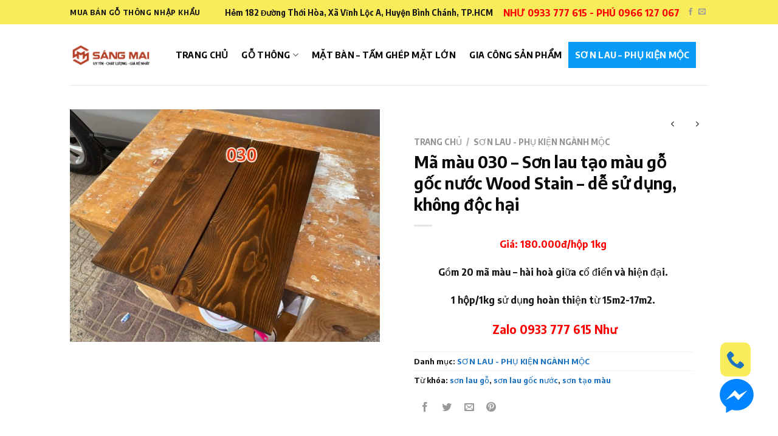

--- FILE ---
content_type: text/html; charset=UTF-8
request_url: https://gothongre.vn/product/ma-mau-030-son-lau-tao-mau-go-goc-nuoc-wood-stain-de-su-dung-khong-doc-hai/
body_size: 28338
content:

<!DOCTYPE html>
<html lang="vi" class="loading-site no-js">
<head>
	<meta charset="UTF-8" />
	<link rel="profile" href="http://gmpg.org/xfn/11" />
	<link rel="pingback" href="https://gothongre.vn/xmlrpc.php" />

	<script>(function(html){html.className = html.className.replace(/\bno-js\b/,'js')})(document.documentElement);</script>
<title>Mã màu 030 &#8211; Sơn lau tạo màu gỗ gốc nước Wood Stain &#8211; dễ sử dụng, không độc hại &#8211; Gỗ thông rẻ &#8211; MUA BÁN GỖ THÔNG NHẬP KHẨU, CUNG CẤP GỖ THÔNG XẺ THEO YÊU CẦU</title>
<meta name='robots' content='max-image-preview:large' />
<meta name="viewport" content="width=device-width, initial-scale=1, maximum-scale=1" /><link rel='dns-prefetch' href='//cdn.jsdelivr.net' />
<link rel='prefetch' href='https://gothongre.vn/wp-content/themes/flatsome/assets/js/chunk.countup.js?ver=3.16.2' />
<link rel='prefetch' href='https://gothongre.vn/wp-content/themes/flatsome/assets/js/chunk.sticky-sidebar.js?ver=3.16.2' />
<link rel='prefetch' href='https://gothongre.vn/wp-content/themes/flatsome/assets/js/chunk.tooltips.js?ver=3.16.2' />
<link rel='prefetch' href='https://gothongre.vn/wp-content/themes/flatsome/assets/js/chunk.vendors-popups.js?ver=3.16.2' />
<link rel='prefetch' href='https://gothongre.vn/wp-content/themes/flatsome/assets/js/chunk.vendors-slider.js?ver=3.16.2' />
<link rel="alternate" type="application/rss+xml" title="Dòng thông tin Gỗ thông rẻ - MUA BÁN GỖ THÔNG NHẬP KHẨU, CUNG CẤP GỖ THÔNG XẺ THEO YÊU CẦU &raquo;" href="https://gothongre.vn/feed/" />
<link rel="alternate" type="application/rss+xml" title="Dòng phản hồi Gỗ thông rẻ - MUA BÁN GỖ THÔNG NHẬP KHẨU, CUNG CẤP GỖ THÔNG XẺ THEO YÊU CẦU &raquo;" href="https://gothongre.vn/comments/feed/" />
<link rel="alternate" type="application/rss+xml" title="Gỗ thông rẻ - MUA BÁN GỖ THÔNG NHẬP KHẨU, CUNG CẤP GỖ THÔNG XẺ THEO YÊU CẦU &raquo; Mã màu 030 &#8211; Sơn lau tạo màu gỗ gốc nước Wood Stain &#8211; dễ sử dụng, không độc hại Dòng phản hồi" href="https://gothongre.vn/product/ma-mau-030-son-lau-tao-mau-go-goc-nuoc-wood-stain-de-su-dung-khong-doc-hai/feed/" />
<script type="text/javascript">
window._wpemojiSettings = {"baseUrl":"https:\/\/s.w.org\/images\/core\/emoji\/14.0.0\/72x72\/","ext":".png","svgUrl":"https:\/\/s.w.org\/images\/core\/emoji\/14.0.0\/svg\/","svgExt":".svg","source":{"concatemoji":"https:\/\/gothongre.vn\/wp-includes\/js\/wp-emoji-release.min.js?ver=6.2.8"}};
/*! This file is auto-generated */
!function(e,a,t){var n,r,o,i=a.createElement("canvas"),p=i.getContext&&i.getContext("2d");function s(e,t){p.clearRect(0,0,i.width,i.height),p.fillText(e,0,0);e=i.toDataURL();return p.clearRect(0,0,i.width,i.height),p.fillText(t,0,0),e===i.toDataURL()}function c(e){var t=a.createElement("script");t.src=e,t.defer=t.type="text/javascript",a.getElementsByTagName("head")[0].appendChild(t)}for(o=Array("flag","emoji"),t.supports={everything:!0,everythingExceptFlag:!0},r=0;r<o.length;r++)t.supports[o[r]]=function(e){if(p&&p.fillText)switch(p.textBaseline="top",p.font="600 32px Arial",e){case"flag":return s("\ud83c\udff3\ufe0f\u200d\u26a7\ufe0f","\ud83c\udff3\ufe0f\u200b\u26a7\ufe0f")?!1:!s("\ud83c\uddfa\ud83c\uddf3","\ud83c\uddfa\u200b\ud83c\uddf3")&&!s("\ud83c\udff4\udb40\udc67\udb40\udc62\udb40\udc65\udb40\udc6e\udb40\udc67\udb40\udc7f","\ud83c\udff4\u200b\udb40\udc67\u200b\udb40\udc62\u200b\udb40\udc65\u200b\udb40\udc6e\u200b\udb40\udc67\u200b\udb40\udc7f");case"emoji":return!s("\ud83e\udef1\ud83c\udffb\u200d\ud83e\udef2\ud83c\udfff","\ud83e\udef1\ud83c\udffb\u200b\ud83e\udef2\ud83c\udfff")}return!1}(o[r]),t.supports.everything=t.supports.everything&&t.supports[o[r]],"flag"!==o[r]&&(t.supports.everythingExceptFlag=t.supports.everythingExceptFlag&&t.supports[o[r]]);t.supports.everythingExceptFlag=t.supports.everythingExceptFlag&&!t.supports.flag,t.DOMReady=!1,t.readyCallback=function(){t.DOMReady=!0},t.supports.everything||(n=function(){t.readyCallback()},a.addEventListener?(a.addEventListener("DOMContentLoaded",n,!1),e.addEventListener("load",n,!1)):(e.attachEvent("onload",n),a.attachEvent("onreadystatechange",function(){"complete"===a.readyState&&t.readyCallback()})),(e=t.source||{}).concatemoji?c(e.concatemoji):e.wpemoji&&e.twemoji&&(c(e.twemoji),c(e.wpemoji)))}(window,document,window._wpemojiSettings);
</script>
<style type="text/css">
img.wp-smiley,
img.emoji {
	display: inline !important;
	border: none !important;
	box-shadow: none !important;
	height: 1em !important;
	width: 1em !important;
	margin: 0 0.07em !important;
	vertical-align: -0.1em !important;
	background: none !important;
	padding: 0 !important;
}
</style>
	<style id='wp-block-library-inline-css' type='text/css'>
:root{--wp-admin-theme-color:#007cba;--wp-admin-theme-color--rgb:0,124,186;--wp-admin-theme-color-darker-10:#006ba1;--wp-admin-theme-color-darker-10--rgb:0,107,161;--wp-admin-theme-color-darker-20:#005a87;--wp-admin-theme-color-darker-20--rgb:0,90,135;--wp-admin-border-width-focus:2px;--wp-block-synced-color:#7a00df;--wp-block-synced-color--rgb:122,0,223}@media (-webkit-min-device-pixel-ratio:2),(min-resolution:192dpi){:root{--wp-admin-border-width-focus:1.5px}}.wp-element-button{cursor:pointer}:root{--wp--preset--font-size--normal:16px;--wp--preset--font-size--huge:42px}:root .has-very-light-gray-background-color{background-color:#eee}:root .has-very-dark-gray-background-color{background-color:#313131}:root .has-very-light-gray-color{color:#eee}:root .has-very-dark-gray-color{color:#313131}:root .has-vivid-green-cyan-to-vivid-cyan-blue-gradient-background{background:linear-gradient(135deg,#00d084,#0693e3)}:root .has-purple-crush-gradient-background{background:linear-gradient(135deg,#34e2e4,#4721fb 50%,#ab1dfe)}:root .has-hazy-dawn-gradient-background{background:linear-gradient(135deg,#faaca8,#dad0ec)}:root .has-subdued-olive-gradient-background{background:linear-gradient(135deg,#fafae1,#67a671)}:root .has-atomic-cream-gradient-background{background:linear-gradient(135deg,#fdd79a,#004a59)}:root .has-nightshade-gradient-background{background:linear-gradient(135deg,#330968,#31cdcf)}:root .has-midnight-gradient-background{background:linear-gradient(135deg,#020381,#2874fc)}.has-regular-font-size{font-size:1em}.has-larger-font-size{font-size:2.625em}.has-normal-font-size{font-size:var(--wp--preset--font-size--normal)}.has-huge-font-size{font-size:var(--wp--preset--font-size--huge)}.has-text-align-center{text-align:center}.has-text-align-left{text-align:left}.has-text-align-right{text-align:right}#end-resizable-editor-section{display:none}.aligncenter{clear:both}.items-justified-left{justify-content:flex-start}.items-justified-center{justify-content:center}.items-justified-right{justify-content:flex-end}.items-justified-space-between{justify-content:space-between}.screen-reader-text{clip:rect(1px,1px,1px,1px);word-wrap:normal!important;border:0;-webkit-clip-path:inset(50%);clip-path:inset(50%);height:1px;margin:-1px;overflow:hidden;padding:0;position:absolute;width:1px}.screen-reader-text:focus{clip:auto!important;background-color:#ddd;-webkit-clip-path:none;clip-path:none;color:#444;display:block;font-size:1em;height:auto;left:5px;line-height:normal;padding:15px 23px 14px;text-decoration:none;top:5px;width:auto;z-index:100000}html :where(.has-border-color){border-style:solid}html :where([style*=border-top-color]){border-top-style:solid}html :where([style*=border-right-color]){border-right-style:solid}html :where([style*=border-bottom-color]){border-bottom-style:solid}html :where([style*=border-left-color]){border-left-style:solid}html :where([style*=border-width]){border-style:solid}html :where([style*=border-top-width]){border-top-style:solid}html :where([style*=border-right-width]){border-right-style:solid}html :where([style*=border-bottom-width]){border-bottom-style:solid}html :where([style*=border-left-width]){border-left-style:solid}html :where(img[class*=wp-image-]){height:auto;max-width:100%}figure{margin:0 0 1em}html :where(.is-position-sticky){--wp-admin--admin-bar--position-offset:var(--wp-admin--admin-bar--height,0px)}@media screen and (max-width:600px){html :where(.is-position-sticky){--wp-admin--admin-bar--position-offset:0px}}
</style>
<link rel='stylesheet' id='classic-theme-styles-css' href='https://gothongre.vn/wp-includes/css/classic-themes.min.css?ver=6.2.8' type='text/css' media='all' />
<link rel='stylesheet' id='contact-form-7-css' href='https://gothongre.vn/wp-content/plugins/contact-form-7/includes/css/styles.css?ver=5.7.7' type='text/css' media='all' />
<link rel='stylesheet' id='fbmsg-css-css' href='https://gothongre.vn/wp-content/plugins/fb-messenger-livechat/static/css/fbmsg.css?ver=6.2.8' type='text/css' media='all' />
<link rel='stylesheet' id='photoswipe-css' href='https://gothongre.vn/wp-content/plugins/woocommerce/assets/css/photoswipe/photoswipe.min.css?ver=8.2.4' type='text/css' media='all' />
<link rel='stylesheet' id='photoswipe-default-skin-css' href='https://gothongre.vn/wp-content/plugins/woocommerce/assets/css/photoswipe/default-skin/default-skin.min.css?ver=8.2.4' type='text/css' media='all' />
<style id='woocommerce-inline-inline-css' type='text/css'>
.woocommerce form .form-row .required { visibility: visible; }
</style>
<link rel='stylesheet' id='flatsome-main-css' href='https://gothongre.vn/wp-content/themes/flatsome/assets/css/flatsome.css?ver=3.16.2' type='text/css' media='all' />
<style id='flatsome-main-inline-css' type='text/css'>
@font-face {
				font-family: "fl-icons";
				font-display: block;
				src: url(https://gothongre.vn/wp-content/themes/flatsome/assets/css/icons/fl-icons.eot?v=3.16.2);
				src:
					url(https://gothongre.vn/wp-content/themes/flatsome/assets/css/icons/fl-icons.eot#iefix?v=3.16.2) format("embedded-opentype"),
					url(https://gothongre.vn/wp-content/themes/flatsome/assets/css/icons/fl-icons.woff2?v=3.16.2) format("woff2"),
					url(https://gothongre.vn/wp-content/themes/flatsome/assets/css/icons/fl-icons.ttf?v=3.16.2) format("truetype"),
					url(https://gothongre.vn/wp-content/themes/flatsome/assets/css/icons/fl-icons.woff?v=3.16.2) format("woff"),
					url(https://gothongre.vn/wp-content/themes/flatsome/assets/css/icons/fl-icons.svg?v=3.16.2#fl-icons) format("svg");
			}
</style>
<link rel='stylesheet' id='flatsome-shop-css' href='https://gothongre.vn/wp-content/themes/flatsome/assets/css/flatsome-shop.css?ver=3.16.2' type='text/css' media='all' />
<link rel='stylesheet' id='flatsome-style-css' href='https://gothongre.vn/wp-content/themes/flatsome-child/style.css?ver=3.0' type='text/css' media='all' />
<script type='text/javascript' src='https://gothongre.vn/wp-includes/js/jquery/jquery.min.js?ver=3.6.4' id='jquery-core-js'></script>
<script type='text/javascript' src='https://gothongre.vn/wp-includes/js/jquery/jquery-migrate.min.js?ver=3.4.0' id='jquery-migrate-js'></script>
<script type='text/javascript' id='fbmsg-js-js-extra'>
/* <![CDATA[ */
var settingsVars = {"page":"https:\/\/www.facebook.com\/gothongre","timeline":"1","events":"1"};
/* ]]> */
</script>
<script type='text/javascript' src='https://gothongre.vn/wp-content/plugins/fb-messenger-livechat/static/js/fbmsg.js?ver=6.2.8' id='fbmsg-js-js'></script>
<link rel="https://api.w.org/" href="https://gothongre.vn/wp-json/" /><link rel="alternate" type="application/json" href="https://gothongre.vn/wp-json/wp/v2/product/5322" /><link rel="EditURI" type="application/rsd+xml" title="RSD" href="https://gothongre.vn/xmlrpc.php?rsd" />
<link rel="wlwmanifest" type="application/wlwmanifest+xml" href="https://gothongre.vn/wp-includes/wlwmanifest.xml" />
<meta name="generator" content="WordPress 6.2.8" />
<meta name="generator" content="WooCommerce 8.2.4" />
<link rel="canonical" href="https://gothongre.vn/product/ma-mau-030-son-lau-tao-mau-go-goc-nuoc-wood-stain-de-su-dung-khong-doc-hai/" />
<link rel='shortlink' href='https://gothongre.vn/?p=5322' />
<link rel="alternate" type="application/json+oembed" href="https://gothongre.vn/wp-json/oembed/1.0/embed?url=https%3A%2F%2Fgothongre.vn%2Fproduct%2Fma-mau-030-son-lau-tao-mau-go-goc-nuoc-wood-stain-de-su-dung-khong-doc-hai%2F" />
<link rel="alternate" type="text/xml+oembed" href="https://gothongre.vn/wp-json/oembed/1.0/embed?url=https%3A%2F%2Fgothongre.vn%2Fproduct%2Fma-mau-030-son-lau-tao-mau-go-goc-nuoc-wood-stain-de-su-dung-khong-doc-hai%2F&#038;format=xml" />
<!-- Google Tag Manager -->
<script>(function(w,d,s,l,i){w[l]=w[l]||[];w[l].push({'gtm.start':
new Date().getTime(),event:'gtm.js'});var f=d.getElementsByTagName(s)[0],
j=d.createElement(s),dl=l!='dataLayer'?'&l='+l:'';j.async=true;j.src=
'https://www.googletagmanager.com/gtm.js?id='+i+dl;f.parentNode.insertBefore(j,f);
})(window,document,'script','dataLayer','GTM-P6SC94D');</script>
<!-- End Google Tag Manager --><style>.bg{opacity: 0; transition: opacity 1s; -webkit-transition: opacity 1s;} .bg-loaded{opacity: 1;}</style><!-- Global site tag (gtag.js) - Google Analytics -->
<script async src="https://www.googletagmanager.com/gtag/js?id=UA-123641390-1"></script>
<script>
  window.dataLayer = window.dataLayer || [];
  function gtag(){dataLayer.push(arguments);}
  gtag('js', new Date());

  gtag('config', 'UA-123641390-1');
</script>	<noscript><style>.woocommerce-product-gallery{ opacity: 1 !important; }</style></noscript>
	<link rel="icon" href="https://gothongre.vn/wp-content/uploads/2018/08/cropped-favicon-ico-32x32.png" sizes="32x32" />
<link rel="icon" href="https://gothongre.vn/wp-content/uploads/2018/08/cropped-favicon-ico-192x192.png" sizes="192x192" />
<link rel="apple-touch-icon" href="https://gothongre.vn/wp-content/uploads/2018/08/cropped-favicon-ico-180x180.png" />
<meta name="msapplication-TileImage" content="https://gothongre.vn/wp-content/uploads/2018/08/cropped-favicon-ico-270x270.png" />
<style id="custom-css" type="text/css">:root {--primary-color: #f9ec5b;}.header-main{height: 100px}#logo img{max-height: 100px}#logo{width:133px;}.header-bottom{min-height: 55px}.header-top{min-height: 40px}.transparent .header-main{height: 265px}.transparent #logo img{max-height: 265px}.has-transparent + .page-title:first-of-type,.has-transparent + #main > .page-title,.has-transparent + #main > div > .page-title,.has-transparent + #main .page-header-wrapper:first-of-type .page-title{padding-top: 295px;}.header.show-on-scroll,.stuck .header-main{height:70px!important}.stuck #logo img{max-height: 70px!important}.header-bg-color {background-color: #ffffff}.header-bottom {background-color: #f1f1f1}.header-main .nav > li > a{line-height: 43px }.stuck .header-main .nav > li > a{line-height: 50px }.header-bottom-nav > li > a{line-height: 16px }@media (max-width: 549px) {.header-main{height: 70px}#logo img{max-height: 70px}}.nav-dropdown{font-size:100%}/* Color */.accordion-title.active, .has-icon-bg .icon .icon-inner,.logo a, .primary.is-underline, .primary.is-link, .badge-outline .badge-inner, .nav-outline > li.active> a,.nav-outline >li.active > a, .cart-icon strong,[data-color='primary'], .is-outline.primary{color: #f9ec5b;}/* Color !important */[data-text-color="primary"]{color: #f9ec5b!important;}/* Background Color */[data-text-bg="primary"]{background-color: #f9ec5b;}/* Background */.scroll-to-bullets a,.featured-title, .label-new.menu-item > a:after, .nav-pagination > li > .current,.nav-pagination > li > span:hover,.nav-pagination > li > a:hover,.has-hover:hover .badge-outline .badge-inner,button[type="submit"], .button.wc-forward:not(.checkout):not(.checkout-button), .button.submit-button, .button.primary:not(.is-outline),.featured-table .title,.is-outline:hover, .has-icon:hover .icon-label,.nav-dropdown-bold .nav-column li > a:hover, .nav-dropdown.nav-dropdown-bold > li > a:hover, .nav-dropdown-bold.dark .nav-column li > a:hover, .nav-dropdown.nav-dropdown-bold.dark > li > a:hover, .header-vertical-menu__opener ,.is-outline:hover, .tagcloud a:hover,.grid-tools a, input[type='submit']:not(.is-form), .box-badge:hover .box-text, input.button.alt,.nav-box > li > a:hover,.nav-box > li.active > a,.nav-pills > li.active > a ,.current-dropdown .cart-icon strong, .cart-icon:hover strong, .nav-line-bottom > li > a:before, .nav-line-grow > li > a:before, .nav-line > li > a:before,.banner, .header-top, .slider-nav-circle .flickity-prev-next-button:hover svg, .slider-nav-circle .flickity-prev-next-button:hover .arrow, .primary.is-outline:hover, .button.primary:not(.is-outline), input[type='submit'].primary, input[type='submit'].primary, input[type='reset'].button, input[type='button'].primary, .badge-inner{background-color: #f9ec5b;}/* Border */.nav-vertical.nav-tabs > li.active > a,.scroll-to-bullets a.active,.nav-pagination > li > .current,.nav-pagination > li > span:hover,.nav-pagination > li > a:hover,.has-hover:hover .badge-outline .badge-inner,.accordion-title.active,.featured-table,.is-outline:hover, .tagcloud a:hover,blockquote, .has-border, .cart-icon strong:after,.cart-icon strong,.blockUI:before, .processing:before,.loading-spin, .slider-nav-circle .flickity-prev-next-button:hover svg, .slider-nav-circle .flickity-prev-next-button:hover .arrow, .primary.is-outline:hover{border-color: #f9ec5b}.nav-tabs > li.active > a{border-top-color: #f9ec5b}.widget_shopping_cart_content .blockUI.blockOverlay:before { border-left-color: #f9ec5b }.woocommerce-checkout-review-order .blockUI.blockOverlay:before { border-left-color: #f9ec5b }/* Fill */.slider .flickity-prev-next-button:hover svg,.slider .flickity-prev-next-button:hover .arrow{fill: #f9ec5b;}/* Focus */.primary:focus-visible, .submit-button:focus-visible, button[type="submit"]:focus-visible { outline-color: #f9ec5b!important; }/* Background Color */[data-icon-label]:after, .secondary.is-underline:hover,.secondary.is-outline:hover,.icon-label,.button.secondary:not(.is-outline),.button.alt:not(.is-outline), .badge-inner.on-sale, .button.checkout, .single_add_to_cart_button, .current .breadcrumb-step{ background-color:#cda270; }[data-text-bg="secondary"]{background-color: #cda270;}/* Color */.secondary.is-underline,.secondary.is-link, .secondary.is-outline,.stars a.active, .star-rating:before, .woocommerce-page .star-rating:before,.star-rating span:before, .color-secondary{color: #cda270}/* Color !important */[data-text-color="secondary"]{color: #cda270!important;}/* Border */.secondary.is-outline:hover{border-color:#cda270}/* Focus */.secondary:focus-visible, .alt:focus-visible { outline-color: #cda270!important; }.success.is-underline:hover,.success.is-outline:hover,.success{background-color: #d3c4b5}.success-color, .success.is-link, .success.is-outline{color: #d3c4b5;}.success-border{border-color: #d3c4b5!important;}/* Color !important */[data-text-color="success"]{color: #d3c4b5!important;}/* Background Color */[data-text-bg="success"]{background-color: #d3c4b5;}.alert.is-underline:hover,.alert.is-outline:hover,.alert{background-color: #aae7f2}.alert.is-link, .alert.is-outline, .color-alert{color: #aae7f2;}/* Color !important */[data-text-color="alert"]{color: #aae7f2!important;}/* Background Color */[data-text-bg="alert"]{background-color: #aae7f2;}body{color: #161616}h1,h2,h3,h4,h5,h6,.heading-font{color: #0a0a0a;}body{font-size: 101%;}@media screen and (max-width: 549px){body{font-size: 100%;}}body{font-family: "Encode Sans Semi Condensed", sans-serif;}body {font-weight: 400;font-style: normal;}.nav > li > a {font-family: "Encode Sans Semi Condensed", sans-serif;}.mobile-sidebar-levels-2 .nav > li > ul > li > a {font-family: "Encode Sans Semi Condensed", sans-serif;}.nav > li > a,.mobile-sidebar-levels-2 .nav > li > ul > li > a {font-weight: 700;font-style: normal;}h1,h2,h3,h4,h5,h6,.heading-font, .off-canvas-center .nav-sidebar.nav-vertical > li > a{font-family: "Encode Sans Semi Condensed", sans-serif;}h1,h2,h3,h4,h5,h6,.heading-font,.banner h1,.banner h2 {font-weight: 700;font-style: normal;}.alt-font{font-family: "Dancing Script", sans-serif;}.header:not(.transparent) .header-nav-main.nav > li > a {color: #000000;}.header:not(.transparent) .header-nav-main.nav > li > a:hover,.header:not(.transparent) .header-nav-main.nav > li.active > a,.header:not(.transparent) .header-nav-main.nav > li.current > a,.header:not(.transparent) .header-nav-main.nav > li > a.active,.header:not(.transparent) .header-nav-main.nav > li > a.current{color: #079bf7;}.header-nav-main.nav-line-bottom > li > a:before,.header-nav-main.nav-line-grow > li > a:before,.header-nav-main.nav-line > li > a:before,.header-nav-main.nav-box > li > a:hover,.header-nav-main.nav-box > li.active > a,.header-nav-main.nav-pills > li > a:hover,.header-nav-main.nav-pills > li.active > a{color:#FFF!important;background-color: #079bf7;}a{color: #1e73be;}a:hover{color: #0d406c;}.tagcloud a:hover{border-color: #0d406c;background-color: #0d406c;}.shop-page-title.featured-title .title-bg{ background-image: url(https://gothongre.vn/wp-content/uploads/2022/07/Son-lau-go-goc-nuoc-mau-030-1.jpg)!important;}@media screen and (min-width: 550px){.products .box-vertical .box-image{min-width: 300px!important;width: 300px!important;}}.footer-1{background-image: url('http://gothongre.com/wp-content/uploads/2018/07/go-thong-bg3.jpg');}.footer-1{background-color: #eeeeee}.footer-2{background-color: #231313}.absolute-footer, html{background-color: #140400}.nav-vertical-fly-out > li + li {border-top-width: 1px; border-top-style: solid;}/* Custom CSS */.nav>li>a, .nav-dropdown>li>a, .nav-column>li>a{color:#000000;}.label-new.menu-item > a:after{content:"New";}.label-hot.menu-item > a:after{content:"Hot";}.label-sale.menu-item > a:after{content:"Sale";}.label-popular.menu-item > a:after{content:"Popular";}</style><style id="kirki-inline-styles">/* vietnamese */
@font-face {
  font-family: 'Encode Sans Semi Condensed';
  font-style: normal;
  font-weight: 400;
  font-display: swap;
  src: url(https://gothongre.vn/wp-content/fonts/encode-sans-semi-condensed/font) format('woff');
  unicode-range: U+0102-0103, U+0110-0111, U+0128-0129, U+0168-0169, U+01A0-01A1, U+01AF-01B0, U+0300-0301, U+0303-0304, U+0308-0309, U+0323, U+0329, U+1EA0-1EF9, U+20AB;
}
/* latin-ext */
@font-face {
  font-family: 'Encode Sans Semi Condensed';
  font-style: normal;
  font-weight: 400;
  font-display: swap;
  src: url(https://gothongre.vn/wp-content/fonts/encode-sans-semi-condensed/font) format('woff');
  unicode-range: U+0100-02BA, U+02BD-02C5, U+02C7-02CC, U+02CE-02D7, U+02DD-02FF, U+0304, U+0308, U+0329, U+1D00-1DBF, U+1E00-1E9F, U+1EF2-1EFF, U+2020, U+20A0-20AB, U+20AD-20C0, U+2113, U+2C60-2C7F, U+A720-A7FF;
}
/* latin */
@font-face {
  font-family: 'Encode Sans Semi Condensed';
  font-style: normal;
  font-weight: 400;
  font-display: swap;
  src: url(https://gothongre.vn/wp-content/fonts/encode-sans-semi-condensed/font) format('woff');
  unicode-range: U+0000-00FF, U+0131, U+0152-0153, U+02BB-02BC, U+02C6, U+02DA, U+02DC, U+0304, U+0308, U+0329, U+2000-206F, U+20AC, U+2122, U+2191, U+2193, U+2212, U+2215, U+FEFF, U+FFFD;
}
/* vietnamese */
@font-face {
  font-family: 'Encode Sans Semi Condensed';
  font-style: normal;
  font-weight: 700;
  font-display: swap;
  src: url(https://gothongre.vn/wp-content/fonts/encode-sans-semi-condensed/font) format('woff');
  unicode-range: U+0102-0103, U+0110-0111, U+0128-0129, U+0168-0169, U+01A0-01A1, U+01AF-01B0, U+0300-0301, U+0303-0304, U+0308-0309, U+0323, U+0329, U+1EA0-1EF9, U+20AB;
}
/* latin-ext */
@font-face {
  font-family: 'Encode Sans Semi Condensed';
  font-style: normal;
  font-weight: 700;
  font-display: swap;
  src: url(https://gothongre.vn/wp-content/fonts/encode-sans-semi-condensed/font) format('woff');
  unicode-range: U+0100-02BA, U+02BD-02C5, U+02C7-02CC, U+02CE-02D7, U+02DD-02FF, U+0304, U+0308, U+0329, U+1D00-1DBF, U+1E00-1E9F, U+1EF2-1EFF, U+2020, U+20A0-20AB, U+20AD-20C0, U+2113, U+2C60-2C7F, U+A720-A7FF;
}
/* latin */
@font-face {
  font-family: 'Encode Sans Semi Condensed';
  font-style: normal;
  font-weight: 700;
  font-display: swap;
  src: url(https://gothongre.vn/wp-content/fonts/encode-sans-semi-condensed/font) format('woff');
  unicode-range: U+0000-00FF, U+0131, U+0152-0153, U+02BB-02BC, U+02C6, U+02DA, U+02DC, U+0304, U+0308, U+0329, U+2000-206F, U+20AC, U+2122, U+2191, U+2193, U+2212, U+2215, U+FEFF, U+FFFD;
}/* vietnamese */
@font-face {
  font-family: 'Dancing Script';
  font-style: normal;
  font-weight: 400;
  font-display: swap;
  src: url(https://gothongre.vn/wp-content/fonts/dancing-script/font) format('woff');
  unicode-range: U+0102-0103, U+0110-0111, U+0128-0129, U+0168-0169, U+01A0-01A1, U+01AF-01B0, U+0300-0301, U+0303-0304, U+0308-0309, U+0323, U+0329, U+1EA0-1EF9, U+20AB;
}
/* latin-ext */
@font-face {
  font-family: 'Dancing Script';
  font-style: normal;
  font-weight: 400;
  font-display: swap;
  src: url(https://gothongre.vn/wp-content/fonts/dancing-script/font) format('woff');
  unicode-range: U+0100-02BA, U+02BD-02C5, U+02C7-02CC, U+02CE-02D7, U+02DD-02FF, U+0304, U+0308, U+0329, U+1D00-1DBF, U+1E00-1E9F, U+1EF2-1EFF, U+2020, U+20A0-20AB, U+20AD-20C0, U+2113, U+2C60-2C7F, U+A720-A7FF;
}
/* latin */
@font-face {
  font-family: 'Dancing Script';
  font-style: normal;
  font-weight: 400;
  font-display: swap;
  src: url(https://gothongre.vn/wp-content/fonts/dancing-script/font) format('woff');
  unicode-range: U+0000-00FF, U+0131, U+0152-0153, U+02BB-02BC, U+02C6, U+02DA, U+02DC, U+0304, U+0308, U+0329, U+2000-206F, U+20AC, U+2122, U+2191, U+2193, U+2212, U+2215, U+FEFF, U+FFFD;
}</style></head>

<body class="product-template-default single single-product postid-5322 theme-flatsome woocommerce woocommerce-page woocommerce-no-js lightbox nav-dropdown-has-arrow nav-dropdown-has-shadow nav-dropdown-has-border">

<svg xmlns="http://www.w3.org/2000/svg" viewBox="0 0 0 0" width="0" height="0" focusable="false" role="none" style="visibility: hidden; position: absolute; left: -9999px; overflow: hidden;" ><defs><filter id="wp-duotone-dark-grayscale"><feColorMatrix color-interpolation-filters="sRGB" type="matrix" values=" .299 .587 .114 0 0 .299 .587 .114 0 0 .299 .587 .114 0 0 .299 .587 .114 0 0 " /><feComponentTransfer color-interpolation-filters="sRGB" ><feFuncR type="table" tableValues="0 0.49803921568627" /><feFuncG type="table" tableValues="0 0.49803921568627" /><feFuncB type="table" tableValues="0 0.49803921568627" /><feFuncA type="table" tableValues="1 1" /></feComponentTransfer><feComposite in2="SourceGraphic" operator="in" /></filter></defs></svg><svg xmlns="http://www.w3.org/2000/svg" viewBox="0 0 0 0" width="0" height="0" focusable="false" role="none" style="visibility: hidden; position: absolute; left: -9999px; overflow: hidden;" ><defs><filter id="wp-duotone-grayscale"><feColorMatrix color-interpolation-filters="sRGB" type="matrix" values=" .299 .587 .114 0 0 .299 .587 .114 0 0 .299 .587 .114 0 0 .299 .587 .114 0 0 " /><feComponentTransfer color-interpolation-filters="sRGB" ><feFuncR type="table" tableValues="0 1" /><feFuncG type="table" tableValues="0 1" /><feFuncB type="table" tableValues="0 1" /><feFuncA type="table" tableValues="1 1" /></feComponentTransfer><feComposite in2="SourceGraphic" operator="in" /></filter></defs></svg><svg xmlns="http://www.w3.org/2000/svg" viewBox="0 0 0 0" width="0" height="0" focusable="false" role="none" style="visibility: hidden; position: absolute; left: -9999px; overflow: hidden;" ><defs><filter id="wp-duotone-purple-yellow"><feColorMatrix color-interpolation-filters="sRGB" type="matrix" values=" .299 .587 .114 0 0 .299 .587 .114 0 0 .299 .587 .114 0 0 .299 .587 .114 0 0 " /><feComponentTransfer color-interpolation-filters="sRGB" ><feFuncR type="table" tableValues="0.54901960784314 0.98823529411765" /><feFuncG type="table" tableValues="0 1" /><feFuncB type="table" tableValues="0.71764705882353 0.25490196078431" /><feFuncA type="table" tableValues="1 1" /></feComponentTransfer><feComposite in2="SourceGraphic" operator="in" /></filter></defs></svg><svg xmlns="http://www.w3.org/2000/svg" viewBox="0 0 0 0" width="0" height="0" focusable="false" role="none" style="visibility: hidden; position: absolute; left: -9999px; overflow: hidden;" ><defs><filter id="wp-duotone-blue-red"><feColorMatrix color-interpolation-filters="sRGB" type="matrix" values=" .299 .587 .114 0 0 .299 .587 .114 0 0 .299 .587 .114 0 0 .299 .587 .114 0 0 " /><feComponentTransfer color-interpolation-filters="sRGB" ><feFuncR type="table" tableValues="0 1" /><feFuncG type="table" tableValues="0 0.27843137254902" /><feFuncB type="table" tableValues="0.5921568627451 0.27843137254902" /><feFuncA type="table" tableValues="1 1" /></feComponentTransfer><feComposite in2="SourceGraphic" operator="in" /></filter></defs></svg><svg xmlns="http://www.w3.org/2000/svg" viewBox="0 0 0 0" width="0" height="0" focusable="false" role="none" style="visibility: hidden; position: absolute; left: -9999px; overflow: hidden;" ><defs><filter id="wp-duotone-midnight"><feColorMatrix color-interpolation-filters="sRGB" type="matrix" values=" .299 .587 .114 0 0 .299 .587 .114 0 0 .299 .587 .114 0 0 .299 .587 .114 0 0 " /><feComponentTransfer color-interpolation-filters="sRGB" ><feFuncR type="table" tableValues="0 0" /><feFuncG type="table" tableValues="0 0.64705882352941" /><feFuncB type="table" tableValues="0 1" /><feFuncA type="table" tableValues="1 1" /></feComponentTransfer><feComposite in2="SourceGraphic" operator="in" /></filter></defs></svg><svg xmlns="http://www.w3.org/2000/svg" viewBox="0 0 0 0" width="0" height="0" focusable="false" role="none" style="visibility: hidden; position: absolute; left: -9999px; overflow: hidden;" ><defs><filter id="wp-duotone-magenta-yellow"><feColorMatrix color-interpolation-filters="sRGB" type="matrix" values=" .299 .587 .114 0 0 .299 .587 .114 0 0 .299 .587 .114 0 0 .299 .587 .114 0 0 " /><feComponentTransfer color-interpolation-filters="sRGB" ><feFuncR type="table" tableValues="0.78039215686275 1" /><feFuncG type="table" tableValues="0 0.94901960784314" /><feFuncB type="table" tableValues="0.35294117647059 0.47058823529412" /><feFuncA type="table" tableValues="1 1" /></feComponentTransfer><feComposite in2="SourceGraphic" operator="in" /></filter></defs></svg><svg xmlns="http://www.w3.org/2000/svg" viewBox="0 0 0 0" width="0" height="0" focusable="false" role="none" style="visibility: hidden; position: absolute; left: -9999px; overflow: hidden;" ><defs><filter id="wp-duotone-purple-green"><feColorMatrix color-interpolation-filters="sRGB" type="matrix" values=" .299 .587 .114 0 0 .299 .587 .114 0 0 .299 .587 .114 0 0 .299 .587 .114 0 0 " /><feComponentTransfer color-interpolation-filters="sRGB" ><feFuncR type="table" tableValues="0.65098039215686 0.40392156862745" /><feFuncG type="table" tableValues="0 1" /><feFuncB type="table" tableValues="0.44705882352941 0.4" /><feFuncA type="table" tableValues="1 1" /></feComponentTransfer><feComposite in2="SourceGraphic" operator="in" /></filter></defs></svg><svg xmlns="http://www.w3.org/2000/svg" viewBox="0 0 0 0" width="0" height="0" focusable="false" role="none" style="visibility: hidden; position: absolute; left: -9999px; overflow: hidden;" ><defs><filter id="wp-duotone-blue-orange"><feColorMatrix color-interpolation-filters="sRGB" type="matrix" values=" .299 .587 .114 0 0 .299 .587 .114 0 0 .299 .587 .114 0 0 .299 .587 .114 0 0 " /><feComponentTransfer color-interpolation-filters="sRGB" ><feFuncR type="table" tableValues="0.098039215686275 1" /><feFuncG type="table" tableValues="0 0.66274509803922" /><feFuncB type="table" tableValues="0.84705882352941 0.41960784313725" /><feFuncA type="table" tableValues="1 1" /></feComponentTransfer><feComposite in2="SourceGraphic" operator="in" /></filter></defs></svg>
<a class="skip-link screen-reader-text" href="#main">Skip to content</a>

<div id="wrapper">

	
	<header id="header" class="header has-sticky sticky-shrink">
		<div class="header-wrapper">
			<div id="top-bar" class="header-top hide-for-sticky">
    <div class="flex-row container">
      <div class="flex-col hide-for-medium flex-left">
          <ul class="nav nav-left medium-nav-center nav-small  nav-divided">
              <li class="html custom html_topbar_left"><strong style="font-size:100%;" class="uppercase">Mua bán Gỗ thông nhập khẩu</strong></li><li class="html custom html_topbar_right"><div id="fb-root"></div>
<script>(function(d, s, id) {
  var js, fjs = d.getElementsByTagName(s)[0];
  if (d.getElementById(id)) return;
  js = d.createElement(s); js.id = id;
  js.src = 'https://connect.facebook.net/vi_VN/sdk.js#xfbml=1&version=v3.1&appId=233787690066501&autoLogAppEvents=1';
  fjs.parentNode.insertBefore(js, fjs);
}(document, 'script', 'facebook-jssdk'));</script></li>          </ul>
      </div>

      <div class="flex-col hide-for-medium flex-center">
          <ul class="nav nav-center nav-small  nav-divided">
                        </ul>
      </div>

      <div class="flex-col hide-for-medium flex-right">
         <ul class="nav top-bar-nav nav-right nav-small  nav-divided">
              <li class="html custom html_top_right_text"><strong style="font-size:110%;"> Hẻm 182 Đường Thới Hòa, Xã Vĩnh Lộc A, Huyện Bình Chánh, TP.HCM</strong></li><li class="html custom html_nav_position_text_top"><strong style="font-size:130%; color:red;">NHƯ 0933 777 615 - PHÚ 0966 127 067</strong></li><li class="html header-social-icons ml-0">
	<div class="social-icons follow-icons" ><a href="https://facebook.com/gothongre/" target="_blank" data-label="Facebook" rel="noopener noreferrer nofollow" class="icon plain facebook tooltip" title="Follow on Facebook" aria-label="Follow on Facebook"><i class="icon-facebook" ></i></a><a href="mailto:gothongre@gmail.com" data-label="E-mail" rel="nofollow" class="icon plain  email tooltip" title="Send us an email" aria-label="Send us an email"><i class="icon-envelop" ></i></a></div></li>
          </ul>
      </div>

            <div class="flex-col show-for-medium flex-grow">
          <ul class="nav nav-center nav-small mobile-nav  nav-divided">
              <li class="html custom html_topbar_left"><strong style="font-size:100%;" class="uppercase">Mua bán Gỗ thông nhập khẩu</strong></li>          </ul>
      </div>
      
    </div>
</div>
<div id="masthead" class="header-main ">
      <div class="header-inner flex-row container logo-left medium-logo-center" role="navigation">

          <!-- Logo -->
          <div id="logo" class="flex-col logo">
            
<!-- Header logo -->
<a href="https://gothongre.vn/" title="Gỗ thông rẻ &#8211; MUA BÁN GỖ THÔNG NHẬP KHẨU, CUNG CẤP GỖ THÔNG XẺ THEO YÊU CẦU - Gỗ thông xẻ theo kích thước yêu cầu" rel="home">
		<img width="275" height="80" src="https://gothongre.vn/wp-content/uploads/2018/08/SM-LOGO-80-den.png" class="header_logo header-logo" alt="Gỗ thông rẻ &#8211; MUA BÁN GỖ THÔNG NHẬP KHẨU, CUNG CẤP GỖ THÔNG XẺ THEO YÊU CẦU"/><img  width="275" height="80" src="https://gothongre.vn/wp-content/uploads/2018/08/SM-LOGO-80-1.png" class="header-logo-dark" alt="Gỗ thông rẻ &#8211; MUA BÁN GỖ THÔNG NHẬP KHẨU, CUNG CẤP GỖ THÔNG XẺ THEO YÊU CẦU"/></a>
          </div>

          <!-- Mobile Left Elements -->
          <div class="flex-col show-for-medium flex-left">
            <ul class="mobile-nav nav nav-left ">
                          </ul>
          </div>

          <!-- Left Elements -->
          <div class="flex-col hide-for-medium flex-left
            flex-grow">
            <ul class="header-nav header-nav-main nav nav-left  nav-box nav-size-medium nav-uppercase" >
              <li id="menu-item-27" class="menu-item menu-item-type-post_type menu-item-object-page menu-item-home menu-item-27 menu-item-design-default"><a href="https://gothongre.vn/" class="nav-top-link">Trang chủ</a></li>
<li id="menu-item-329" class="menu-item menu-item-type-taxonomy menu-item-object-product_cat menu-item-has-children menu-item-329 menu-item-design-default has-dropdown"><a href="https://gothongre.vn/product-category/san-pham/" class="nav-top-link" aria-expanded="false" aria-haspopup="menu">Gỗ Thông<i class="icon-angle-down" ></i></a>
<ul class="sub-menu nav-dropdown nav-dropdown-default">
	<li id="menu-item-276" class="menu-item menu-item-type-taxonomy menu-item-object-product_cat menu-item-276"><a href="https://gothongre.vn/product-category/san-pham/go-thong-nhap-khau/">KÍCH THƯỚC GỖ THÔNG</a></li>
	<li id="menu-item-561" class="menu-item menu-item-type-taxonomy menu-item-object-product_cat menu-item-561"><a href="https://gothongre.vn/product-category/san-pham/go-thong-xe-quy-cach/">GỖ THÔNG CẮT XẺ THEO KÍCH THƯỚC YÊU CẦU</a></li>
</ul>
</li>
<li id="menu-item-5174" class="menu-item menu-item-type-taxonomy menu-item-object-product_cat menu-item-5174 menu-item-design-default"><a href="https://gothongre.vn/product-category/mat-ban-tam-ghep-mat-lon/" class="nav-top-link">MẶT BÀN &#8211; TẤM GHÉP MẶT LỚN</a></li>
<li id="menu-item-4379" class="menu-item menu-item-type-taxonomy menu-item-object-product_cat menu-item-4379 menu-item-design-default"><a href="https://gothongre.vn/product-category/dong-noi-that-ngoai-that/" class="nav-top-link">GIA CÔNG SẢN PHẨM</a></li>
<li id="menu-item-5272" class="menu-item menu-item-type-taxonomy menu-item-object-product_cat current-product-ancestor current-menu-parent current-product-parent menu-item-5272 active menu-item-design-default"><a href="https://gothongre.vn/product-category/son-lau-phu-kien-nganh-moc/" class="nav-top-link">SƠN LAU &#8211; PHỤ KIỆN MỘC</a></li>
            </ul>
          </div>

          <!-- Right Elements -->
          <div class="flex-col hide-for-medium flex-right">
            <ul class="header-nav header-nav-main nav nav-right  nav-box nav-size-medium nav-uppercase">
                          </ul>
          </div>

          <!-- Mobile Right Elements -->
          <div class="flex-col show-for-medium flex-right">
            <ul class="mobile-nav nav nav-right ">
              <li class="nav-icon has-icon">
  		<a href="#" data-open="#main-menu" data-pos="right" data-bg="main-menu-overlay" data-color="" class="is-small" aria-label="Menu" aria-controls="main-menu" aria-expanded="false">

		  <i class="icon-menu" ></i>
		  <span class="menu-title uppercase hide-for-small">Menu</span>		</a>
	</li>
            </ul>
          </div>

      </div>

            <div class="container"><div class="top-divider full-width"></div></div>
      </div>

<div class="header-bg-container fill"><div class="header-bg-image fill"></div><div class="header-bg-color fill"></div></div>		</div>
	</header>

	
	<main id="main" class="">

	<div class="shop-container">

		
			<div class="container">
	<div class="woocommerce-notices-wrapper"></div></div>
<div id="product-5322" class="product type-product post-5322 status-publish first instock product_cat-son-lau-phu-kien-nganh-moc product_tag-son-lau-go product_tag-son-lau-goc-nuoc product_tag-son-tao-mau has-post-thumbnail shipping-taxable product-type-simple">
	<div class="product-container">
	<div class="product-main">
		<div class="row content-row mb-0">

			<div class="product-gallery col large-6">
			
<div class="product-images relative mb-half has-hover woocommerce-product-gallery woocommerce-product-gallery--with-images woocommerce-product-gallery--columns-4 images" data-columns="4">

  <div class="badge-container is-larger absolute left top z-1">

</div>

  <div class="image-tools absolute top show-on-hover right z-3">
      </div>

  <figure class="woocommerce-product-gallery__wrapper product-gallery-stacked product-gallery-slider slider slider-nav-small mb-half has-image-zoom"
		  data-flickity-options='{
                "cellAlign": "center",
                "wrapAround": true,
                "autoPlay": false,
                "prevNextButtons": false,
                "adaptiveHeight": true,
                "imagesLoaded": true,
                "lazyLoad": 1,
                "dragThreshold" : 15,
                "pageDots": false,
                "rightToLeft": false       }'>
    <div data-thumb="https://gothongre.vn/wp-content/uploads/2022/07/Son-lau-go-goc-nuoc-mau-030-1-100x100.jpg" data-thumb-alt="" class="woocommerce-product-gallery__image slide first"><a href="https://gothongre.vn/wp-content/uploads/2022/07/Son-lau-go-goc-nuoc-mau-030-1.jpg"><img width="600" height="450" src="https://gothongre.vn/wp-content/uploads/2022/07/Son-lau-go-goc-nuoc-mau-030-1-600x450.jpg" class="wp-post-image skip-lazy" alt="" decoding="async" loading="lazy" title="Son-lau-go-goc-nuoc-mau-030-1" data-caption="" data-src="https://gothongre.vn/wp-content/uploads/2022/07/Son-lau-go-goc-nuoc-mau-030-1.jpg" data-large_image="https://gothongre.vn/wp-content/uploads/2022/07/Son-lau-go-goc-nuoc-mau-030-1.jpg" data-large_image_width="800" data-large_image_height="600" srcset="https://gothongre.vn/wp-content/uploads/2022/07/Son-lau-go-goc-nuoc-mau-030-1-600x450.jpg 600w, https://gothongre.vn/wp-content/uploads/2022/07/Son-lau-go-goc-nuoc-mau-030-1-300x225.jpg 300w, https://gothongre.vn/wp-content/uploads/2022/07/Son-lau-go-goc-nuoc-mau-030-1-768x576.jpg 768w, https://gothongre.vn/wp-content/uploads/2022/07/Son-lau-go-goc-nuoc-mau-030-1.jpg 800w" sizes="(max-width: 600px) 100vw, 600px" /></a></div>  </figure>
</div>

<div class="show-for-medium product-gallery-stacked-thumbnails">
  </div>
			</div>

			<div class="product-info summary col-fit col entry-summary product-summary form-flat">
			<div class="is-sticky-column"><div class="is-sticky-column__inner">	        <div class="product-stacked-info">
	              	                <div class="product-stacked-next-prev-nav absolute top right hide-for-medium">
	                  <ul class="next-prev-thumbs is-small nav-right">         <li class="prod-dropdown has-dropdown">
               <a href="https://gothongre.vn/product/son-bong-dung-ngoai-troi-son-lau-go-goc-nuoc-de-su-dung-khong-doc-hai-an-toan-cho-suc-khoe/"  rel="next" class="button icon is-outline circle">
                  <i class="icon-angle-left" ></i>              </a>
              <div class="nav-dropdown">
                <a title="Sơn bóng dùng ngoài trời &#8211; Sơn lau gỗ gốc nước: dễ sử dụng, không độc hại, an toàn cho sức khoẻ" href="https://gothongre.vn/product/son-bong-dung-ngoai-troi-son-lau-go-goc-nuoc-de-su-dung-khong-doc-hai-an-toan-cho-suc-khoe/">
                <img width="100" height="100" src="https://gothongre.vn/wp-content/uploads/2022/06/son-bong-ngoai-troi-1-100x100.jpg" class="attachment-woocommerce_gallery_thumbnail size-woocommerce_gallery_thumbnail wp-post-image" alt="" decoding="async" srcset="https://gothongre.vn/wp-content/uploads/2022/06/son-bong-ngoai-troi-1-100x100.jpg 100w, https://gothongre.vn/wp-content/uploads/2022/06/son-bong-ngoai-troi-1-150x150.jpg 150w, https://gothongre.vn/wp-content/uploads/2022/06/son-bong-ngoai-troi-1-300x300.jpg 300w" sizes="(max-width: 100px) 100vw, 100px" /></a>
              </div>
          </li>
               <li class="prod-dropdown has-dropdown">
               <a href="https://gothongre.vn/product/son-lau-go-goc-nuoc-de-su-dung-khong-doc-hai-an-toan-cho-suc-khoe/" rel="next" class="button icon is-outline circle">
                  <i class="icon-angle-right" ></i>              </a>
              <div class="nav-dropdown">
                  <a title="SƠN LAU GỖ GỐC NƯỚC &#8211; dễ sử dụng, không độc hại, an toàn cho sức khoẻ" href="https://gothongre.vn/product/son-lau-go-goc-nuoc-de-su-dung-khong-doc-hai-an-toan-cho-suc-khoe/">
                  <img width="100" height="100" src="https://gothongre.vn/wp-content/uploads/2023/05/sau-lau-go-goc-nuoc-1-1-100x100.jpg" class="attachment-woocommerce_gallery_thumbnail size-woocommerce_gallery_thumbnail wp-post-image" alt="" decoding="async" loading="lazy" srcset="https://gothongre.vn/wp-content/uploads/2023/05/sau-lau-go-goc-nuoc-1-1-100x100.jpg 100w, https://gothongre.vn/wp-content/uploads/2023/05/sau-lau-go-goc-nuoc-1-1-150x150.jpg 150w, https://gothongre.vn/wp-content/uploads/2023/05/sau-lau-go-goc-nuoc-1-1-300x300.jpg 300w" sizes="(max-width: 100px) 100vw, 100px" /></a>
              </div>
          </li>
      </ul>	                </div>
	              	        			<nav class="woocommerce-breadcrumb breadcrumbs uppercase"><a href="https://gothongre.vn">Trang chủ</a> <span class="divider">&#47;</span> <a href="https://gothongre.vn/product-category/son-lau-phu-kien-nganh-moc/">SƠN LAU - PHỤ KIỆN NGÀNH MỘC</a></nav><h1 class="product-title product_title entry-title">
	Mã màu 030 &#8211; Sơn lau tạo màu gỗ gốc nước Wood Stain &#8211; dễ sử dụng, không độc hại</h1>

	<div class="is-divider small"></div>
<ul class="next-prev-thumbs is-small show-for-medium">         <li class="prod-dropdown has-dropdown">
               <a href="https://gothongre.vn/product/son-bong-dung-ngoai-troi-son-lau-go-goc-nuoc-de-su-dung-khong-doc-hai-an-toan-cho-suc-khoe/"  rel="next" class="button icon is-outline circle">
                  <i class="icon-angle-left" ></i>              </a>
              <div class="nav-dropdown">
                <a title="Sơn bóng dùng ngoài trời &#8211; Sơn lau gỗ gốc nước: dễ sử dụng, không độc hại, an toàn cho sức khoẻ" href="https://gothongre.vn/product/son-bong-dung-ngoai-troi-son-lau-go-goc-nuoc-de-su-dung-khong-doc-hai-an-toan-cho-suc-khoe/">
                <img width="100" height="100" src="https://gothongre.vn/wp-content/uploads/2022/06/son-bong-ngoai-troi-1-100x100.jpg" class="attachment-woocommerce_gallery_thumbnail size-woocommerce_gallery_thumbnail wp-post-image" alt="" decoding="async" loading="lazy" srcset="https://gothongre.vn/wp-content/uploads/2022/06/son-bong-ngoai-troi-1-100x100.jpg 100w, https://gothongre.vn/wp-content/uploads/2022/06/son-bong-ngoai-troi-1-150x150.jpg 150w, https://gothongre.vn/wp-content/uploads/2022/06/son-bong-ngoai-troi-1-300x300.jpg 300w" sizes="(max-width: 100px) 100vw, 100px" /></a>
              </div>
          </li>
               <li class="prod-dropdown has-dropdown">
               <a href="https://gothongre.vn/product/son-lau-go-goc-nuoc-de-su-dung-khong-doc-hai-an-toan-cho-suc-khoe/" rel="next" class="button icon is-outline circle">
                  <i class="icon-angle-right" ></i>              </a>
              <div class="nav-dropdown">
                  <a title="SƠN LAU GỖ GỐC NƯỚC &#8211; dễ sử dụng, không độc hại, an toàn cho sức khoẻ" href="https://gothongre.vn/product/son-lau-go-goc-nuoc-de-su-dung-khong-doc-hai-an-toan-cho-suc-khoe/">
                  <img width="100" height="100" src="https://gothongre.vn/wp-content/uploads/2023/05/sau-lau-go-goc-nuoc-1-1-100x100.jpg" class="attachment-woocommerce_gallery_thumbnail size-woocommerce_gallery_thumbnail wp-post-image" alt="" decoding="async" loading="lazy" srcset="https://gothongre.vn/wp-content/uploads/2023/05/sau-lau-go-goc-nuoc-1-1-100x100.jpg 100w, https://gothongre.vn/wp-content/uploads/2023/05/sau-lau-go-goc-nuoc-1-1-150x150.jpg 150w, https://gothongre.vn/wp-content/uploads/2023/05/sau-lau-go-goc-nuoc-1-1-300x300.jpg 300w" sizes="(max-width: 100px) 100vw, 100px" /></a>
              </div>
          </li>
      </ul><div class="price-wrapper">
	<p class="price product-page-price ">
  </p>
</div>
<div class="product-short-description">
	<p style="text-align: center;"><strong><span style="color: #ff0000;">Giá: 180.000đ/hộp 1kg</span></strong></p>
<p style="text-align: center;">Gồm <strong>20 mã màu </strong>&#8211; hài hoà giữa cổ điển và hiện đại.</p>
<p style="text-align: center;"><strong>1 hộp/1kg</strong> sử dụng hoàn thiện từ <strong>15m2-17m2. </strong></p>
<p style="text-align: center;"><strong><span style="color: #ff0000;"><span style="font-size: 120%;"> Zalo 0933 777 615 Như</span></span></strong></p>
</div>
 <div class="product_meta">

	
	
	<span class="posted_in">Danh mục: <a href="https://gothongre.vn/product-category/son-lau-phu-kien-nganh-moc/" rel="tag">SƠN LAU - PHỤ KIỆN NGÀNH MỘC</a></span>
	<span class="tagged_as">Từ khóa: <a href="https://gothongre.vn/product-tag/son-lau-go/" rel="tag">sơn lau gỗ</a>, <a href="https://gothongre.vn/product-tag/son-lau-goc-nuoc/" rel="tag">sơn lau gốc nước</a>, <a href="https://gothongre.vn/product-tag/son-tao-mau/" rel="tag">sơn tạo màu</a></span>
	
</div>
<div class="social-icons share-icons share-row relative" ><a href="whatsapp://send?text=M%C3%A3%20m%C3%A0u%20030%20%26%238211%3B%20S%C6%A1n%20lau%20t%E1%BA%A1o%20m%C3%A0u%20g%E1%BB%97%20g%E1%BB%91c%20n%C6%B0%E1%BB%9Bc%20Wood%20Stain%20%26%238211%3B%20d%E1%BB%85%20s%E1%BB%AD%20d%E1%BB%A5ng%2C%20kh%C3%B4ng%20%C4%91%E1%BB%99c%20h%E1%BA%A1i - https://gothongre.vn/product/ma-mau-030-son-lau-tao-mau-go-goc-nuoc-wood-stain-de-su-dung-khong-doc-hai/" data-action="share/whatsapp/share" class="icon button circle is-outline tooltip whatsapp show-for-medium" title="Share on WhatsApp" aria-label="Share on WhatsApp"><i class="icon-whatsapp"></i></a><a href="https://www.facebook.com/sharer.php?u=https://gothongre.vn/product/ma-mau-030-son-lau-tao-mau-go-goc-nuoc-wood-stain-de-su-dung-khong-doc-hai/" data-label="Facebook" onclick="window.open(this.href,this.title,'width=500,height=500,top=300px,left=300px');  return false;" rel="noopener noreferrer nofollow" target="_blank" class="icon button circle is-outline tooltip facebook" title="Share on Facebook" aria-label="Share on Facebook"><i class="icon-facebook" ></i></a><a href="https://twitter.com/share?url=https://gothongre.vn/product/ma-mau-030-son-lau-tao-mau-go-goc-nuoc-wood-stain-de-su-dung-khong-doc-hai/" onclick="window.open(this.href,this.title,'width=500,height=500,top=300px,left=300px');  return false;" rel="noopener noreferrer nofollow" target="_blank" class="icon button circle is-outline tooltip twitter" title="Share on Twitter" aria-label="Share on Twitter"><i class="icon-twitter" ></i></a><a href="mailto:enteryour@addresshere.com?subject=M%C3%A3%20m%C3%A0u%20030%20%26%238211%3B%20S%C6%A1n%20lau%20t%E1%BA%A1o%20m%C3%A0u%20g%E1%BB%97%20g%E1%BB%91c%20n%C6%B0%E1%BB%9Bc%20Wood%20Stain%20%26%238211%3B%20d%E1%BB%85%20s%E1%BB%AD%20d%E1%BB%A5ng%2C%20kh%C3%B4ng%20%C4%91%E1%BB%99c%20h%E1%BA%A1i&amp;body=Check%20this%20out:%20https://gothongre.vn/product/ma-mau-030-son-lau-tao-mau-go-goc-nuoc-wood-stain-de-su-dung-khong-doc-hai/" rel="nofollow" class="icon button circle is-outline tooltip email" title="Email to a Friend" aria-label="Email to a Friend"><i class="icon-envelop" ></i></a><a href="https://pinterest.com/pin/create/button/?url=https://gothongre.vn/product/ma-mau-030-son-lau-tao-mau-go-goc-nuoc-wood-stain-de-su-dung-khong-doc-hai/&amp;media=https://gothongre.vn/wp-content/uploads/2022/07/Son-lau-go-goc-nuoc-mau-030-1.jpg&amp;description=M%C3%A3%20m%C3%A0u%20030%20%26%238211%3B%20S%C6%A1n%20lau%20t%E1%BA%A1o%20m%C3%A0u%20g%E1%BB%97%20g%E1%BB%91c%20n%C6%B0%E1%BB%9Bc%20Wood%20Stain%20%26%238211%3B%20d%E1%BB%85%20s%E1%BB%AD%20d%E1%BB%A5ng%2C%20kh%C3%B4ng%20%C4%91%E1%BB%99c%20h%E1%BA%A1i" onclick="window.open(this.href,this.title,'width=500,height=500,top=300px,left=300px');  return false;" rel="noopener noreferrer nofollow" target="_blank" class="icon button circle is-outline tooltip pinterest" title="Pin on Pinterest" aria-label="Pin on Pinterest"><i class="icon-pinterest" ></i></a></div>	          </div>
	        </div>
			</div></div>		</div>

		<div id="product-sidebar" class="mfp-hide">
			<div class="sidebar-inner">
				<div class="hide-for-off-canvas" style="width:100%"><ul class="next-prev-thumbs is-small nav-right text-right">         <li class="prod-dropdown has-dropdown">
               <a href="https://gothongre.vn/product/son-bong-dung-ngoai-troi-son-lau-go-goc-nuoc-de-su-dung-khong-doc-hai-an-toan-cho-suc-khoe/"  rel="next" class="button icon is-outline circle">
                  <i class="icon-angle-left" ></i>              </a>
              <div class="nav-dropdown">
                <a title="Sơn bóng dùng ngoài trời &#8211; Sơn lau gỗ gốc nước: dễ sử dụng, không độc hại, an toàn cho sức khoẻ" href="https://gothongre.vn/product/son-bong-dung-ngoai-troi-son-lau-go-goc-nuoc-de-su-dung-khong-doc-hai-an-toan-cho-suc-khoe/">
                <img width="100" height="100" src="https://gothongre.vn/wp-content/uploads/2022/06/son-bong-ngoai-troi-1-100x100.jpg" class="attachment-woocommerce_gallery_thumbnail size-woocommerce_gallery_thumbnail wp-post-image" alt="" decoding="async" loading="lazy" srcset="https://gothongre.vn/wp-content/uploads/2022/06/son-bong-ngoai-troi-1-100x100.jpg 100w, https://gothongre.vn/wp-content/uploads/2022/06/son-bong-ngoai-troi-1-150x150.jpg 150w, https://gothongre.vn/wp-content/uploads/2022/06/son-bong-ngoai-troi-1-300x300.jpg 300w" sizes="(max-width: 100px) 100vw, 100px" /></a>
              </div>
          </li>
               <li class="prod-dropdown has-dropdown">
               <a href="https://gothongre.vn/product/son-lau-go-goc-nuoc-de-su-dung-khong-doc-hai-an-toan-cho-suc-khoe/" rel="next" class="button icon is-outline circle">
                  <i class="icon-angle-right" ></i>              </a>
              <div class="nav-dropdown">
                  <a title="SƠN LAU GỖ GỐC NƯỚC &#8211; dễ sử dụng, không độc hại, an toàn cho sức khoẻ" href="https://gothongre.vn/product/son-lau-go-goc-nuoc-de-su-dung-khong-doc-hai-an-toan-cho-suc-khoe/">
                  <img width="100" height="100" src="https://gothongre.vn/wp-content/uploads/2023/05/sau-lau-go-goc-nuoc-1-1-100x100.jpg" class="attachment-woocommerce_gallery_thumbnail size-woocommerce_gallery_thumbnail wp-post-image" alt="" decoding="async" loading="lazy" srcset="https://gothongre.vn/wp-content/uploads/2023/05/sau-lau-go-goc-nuoc-1-1-100x100.jpg 100w, https://gothongre.vn/wp-content/uploads/2023/05/sau-lau-go-goc-nuoc-1-1-150x150.jpg 150w, https://gothongre.vn/wp-content/uploads/2023/05/sau-lau-go-goc-nuoc-1-1-300x300.jpg 300w" sizes="(max-width: 100px) 100vw, 100px" /></a>
              </div>
          </li>
      </ul></div>			</div>
		</div>

		</div>
	</div>

	<div class="product-footer">
		<div class="container">
			<div class="product-page-sections">
		<div class="product-section">
	<div class="row">
		<div class="large-2 col pb-0 mb-0">
			 <h5 class="uppercase mt">Mô tả</h5>
		</div>

		<div class="large-10 col pb-0 mb-0">
			<div class="panel entry-content">
				

<p><span style="color: #ff6600;"><a style="color: #ff6600;" href="https://shope.ee/406ZyybmUg" target="_blank" rel="noopener"><strong>&#8211; Mua Hàng tại SHOPEE nhé: </strong></a></span></p>
<p><span style="color: #ff6600;"><a style="color: #ff6600;" href="https://shope.ee/406ZyybmUg" target="_blank" rel="noopener"><em><u>=&gt; Bấm vào đây để đặt hàng: <strong>Bảng màu &#8211; Sơn lau gỗ gốc nước &#8211; Hộp 1kg &#8211; dễ sử dụng, không độc hại, an toàn cho sức khoẻ với giá chỉ ₫160.000. Mua ngay trên Shopee nhé! https://shope.ee/406ZyybmUg</strong></u></em></a></span></p>
<p>&nbsp;</p>
<div style="width: 854px;" class="wp-video"><!--[if lt IE 9]><script>document.createElement('video');</script><![endif]-->
<video class="wp-video-shortcode" id="video-5322-1" width="854" height="480" preload="metadata" controls="controls"><source type="video/mp4" src="https://gothongre.vn/wp-content/uploads/2022/07/son-tao-mau.mp4?_=1" /><a href="https://gothongre.vn/wp-content/uploads/2022/07/son-tao-mau.mp4">https://gothongre.vn/wp-content/uploads/2022/07/son-tao-mau.mp4</a></video></div>
<p style="text-align: center;"><strong>VIDEO HƯỚNG DẪN SƠN</strong></p>
<p><span id="more-5322"></span></p>
<p>&#8212;&#8212;&#8212;&#8212;&#8212;&#8212;&#8212;&#8212;&#8212;&#8212;&#8212;&#8212;&#8212;&#8212;&#8212;&#8212;&#8212;&#8212;&#8212;&#8212;&#8212;</p>
<p><strong>* SƠN GỖ CAO CẤP &#8211; SƠN LAU GỖ GỐC NƯỚC: </strong>sơn 1 thành phần thế hệ mới, không cần pha thêm dung môi, dễ dàng thi công, nhanh khô.</p>
<p><strong>&#8211; An toàn cho sức khoẻ, thân thiện với môi trường, không mùi, không gây độc hại.</strong></p>
<p><strong>&#8211; Thi công bằng phương thức lau, cọ quét hoặc phun.</strong></p>
<p><span style="font-size: 100%;">&#8212;&#8212;&#8212;&#8212;&#8212;&#8212;&#8212;&#8212;&#8212;&#8212;&#8212;&#8212;&#8212;&#8212;&#8212;&#8212;&#8212;&#8212;&#8212;&#8212;&#8211;</span></p>
<ul>
<li><span style="font-size: 100%;">Tất cả gồm <strong>20 mã màu</strong> &#8211; màu sắc đa dạng , hài hoà giữa cổ điển và hiện đại.</span></li>
<li><span style="font-size: 100%;"><strong>Độ tiêu hao :</strong> <strong>1 hộp/1kg</strong> sử dụng hoàn thiện từ <strong>15m2-17m2. </strong></span></li>
</ul>
<p><span style="font-size: 100%;">&#8212;&#8212;&#8212;&#8212;&#8212;&#8212;&#8212;&#8212;&#8212;&#8212;&#8212;&#8212;&#8212;&#8212;&#8212;&#8212;&#8212;&#8212;&#8212;&#8212;&#8211;</span></p>
<p><span style="font-size: 100%;">&#8211; <strong>Wood stain TP paint &#8211; water based</strong> là sơn hướng đến sự an toàn cho sức khoẻ người thi công và khách hàng sử dụng, dành cho các hạng mục nội thất và ngoại thất.</span></p>
<p><span style="font-size: 100%;">&#8211; Sơn được cấu tạo từ thành thành phần Acrylic polymer và kết hợp với những hạt màu có kích thước Nano , giúp chất sơn thẩm thấu sâu vào gỗ tôn lên nét đẹp tự nhiên cho gỗ . Với cấu trúc của Acrylic Polymer cho phép màng sơn dẻo dai trước các thời tiết nóng ẩm . Và bền bỉ theo thời gian với những tính năng kháng nước , chống tia UV , rong rêu , kiềm ..</span></p>
<p><span style="font-size: 120%;">&#8212;&#8212;&#8212;&#8212;&#8212;&#8212;&#8212;&#8212;&#8212;&#8212;&#8212;&#8212;&#8212;&#8212;&#8212;&#8212;&#8212;&#8212;&#8212;</span></p>
<p><span style="font-size: 120%;"><strong>Hướng dẫn sử dụng : Khuấy đều hộp trước khi sơn. Dùng mút xốp lau, cọ quét hoặc phun đều được( Phun sơn sẽ đẹp hơn lau Khách nhé !)</strong></span></p>
<p><span style="font-size: 120%;">( NẾU KHÔNG SƠN MÀU THÌ SƠN TỪ BƯỚC THỨ 3 NHÉ ) </span></p>
<p><span style="font-size: 120%;">&#8211; Bước 1: Xử lý gỗ cho bề mặt láng mịn.</span><br />
<span style="font-size: 120%;">&#8211; Bước 2: Lau tạo Màu gỗ( nếu giữ màu gỗ thì bỏ qua bước này )<strong>( nên lau để lên vân đẹp ).</strong></span><br />
<span style="font-size: 120%;">&#8211; Bước 3: Sơn lót<strong>( nên Phun hoặc lau 2 lớp )</strong></span><br />
<span style="font-size: 120%;">&#8211; Bước 4: Chờ sơn lót khô, dùng giấy nhám hạt 320( hoặc 240 ) xả nhẹ sơn lại cho bề mặt gỗ căng mịn.</span><br />
<span style="font-size: 120%;">&#8211; Bước 5: Sơn Bóng<strong>( nên Phun hoặc lau 2 lớp ).</strong></span></p>
<p><span style="font-size: 120%;">• Hoàn thành có ngay một bề mặt căng mịn , tạo nên nét đẹp tự nhiên và bền bỉ theo thời gian.</span><br />
<span style="font-size: 120%;">&#8212;&#8212;&#8212;&#8212;&#8212;&#8212;&#8212;&#8212;&#8212;&#8212;&#8212;&#8212;&#8212;&#8212;&#8212;&#8212;&#8212;&#8212;&#8212;</span></p>
<p style="text-align: center;"><span style="font-size: 160%; color: #e14d43;"><strong>BẢNG GIÁ SƠN LAU GỖ GỐC NƯỚC:</strong></span></p>
<p><span style="font-size: 120%;">&#8212;&#8212;- Liên hệ: <span style="color: #ed1c24;"><strong>Zalo 0933 777 615 Quỳnh Như </strong></span>&#8212;&#8212;-</span></p>
<p><span style="font-size: 120%;"><strong>1. Sơn lau tạo màu gỗ gốc nước Wood Stain:</strong></span></p>
<p><span style="font-size: 120%;">&#8211; 180.000đ/hộp 1kg( 15m2 &#8211; 17m2 ).</span></p>
<p><span style="font-size: 120%;">&#8212;&#8212;&#8212;&#8212;&#8212;&#8212;&#8212;&#8212;&#8212;-</span></p>
<p><span style="font-size: 120%;"><strong>2.  SƠN LÓT GỖ &#8211; Sơn lau gỗ gốc nước:</strong></span></p>
<p><span style="font-size: 120%;">&#8211; 135.000đ/hộp 1kg.( 8m2 &#8211; 10m2 ).</span></p>
<p><span style="font-size: 120%;">&#8212;&#8212;&#8212;&#8212;&#8212;&#8212;&#8212;&#8212;&#8212;-</span></p>
<p><span style="font-size: 120%;"><strong>3. SƠN PHỦ BÓNG &#8211; Sơn lau gỗ gốc nước:</strong></span></p>
<p><span style="font-size: 120%;">&#8211; 180.000đ/hộp 1kg.( 8m2 &#8211; 10m2 ).</span></p>
<p><span style="font-size: 120%;">&#8212;&#8212;&#8212;&#8212;&#8212;&#8212;&#8212;&#8212;&#8212;&#8212;</span></p>
<p><span style="font-size: 120%;"><strong>4. SƠN PHỦ BÓNG NGOÀI TRỜI( Sơn ngoại thất ) &#8211; Sơn lau gỗ gốc nước:</strong></span></p>
<p><span style="font-size: 120%;">&#8211; 250.000đ/hộp 1kg( 8m2 &#8211; 10m2 ).</span></p>
<p>&nbsp;</p>
<p style="text-align: center;"><img decoding="async" loading="lazy" class="alignnone wp-image-5434 size-full" src="https://gothongre.vn/wp-content/uploads/2022/05/son-lau-go-goc-nuoc-mau-030-0-1.jpg" alt="" width="600" height="698" srcset="https://gothongre.vn/wp-content/uploads/2022/05/son-lau-go-goc-nuoc-mau-030-0-1.jpg 600w, https://gothongre.vn/wp-content/uploads/2022/05/son-lau-go-goc-nuoc-mau-030-0-1-258x300.jpg 258w" sizes="(max-width: 600px) 100vw, 600px" /></p>
<p style="text-align: center;"><img decoding="async" loading="lazy" class="alignnone size-full wp-image-6542" src="https://gothongre.vn/wp-content/uploads/2022/07/Son-lau-go-goc-nuoc-mau-030-1.jpg" alt="" width="800" height="600" srcset="https://gothongre.vn/wp-content/uploads/2022/07/Son-lau-go-goc-nuoc-mau-030-1.jpg 800w, https://gothongre.vn/wp-content/uploads/2022/07/Son-lau-go-goc-nuoc-mau-030-1-300x225.jpg 300w, https://gothongre.vn/wp-content/uploads/2022/07/Son-lau-go-goc-nuoc-mau-030-1-768x576.jpg 768w, https://gothongre.vn/wp-content/uploads/2022/07/Son-lau-go-goc-nuoc-mau-030-1-600x450.jpg 600w" sizes="(max-width: 800px) 100vw, 800px" /></p>
<p style="text-align: center;"><span style="font-size: 160%; color: #ff0000;"><strong>BẢNG MÀU SƠN LAU GỖ GỐC NƯỚC:</strong></span></p>
<p style="text-align: center;"><img decoding="async" loading="lazy" class="alignnone size-full wp-image-6517" src="https://gothongre.vn/wp-content/uploads/2023/05/sau-lau-go-goc-nuoc-1-1.jpg" alt="" width="800" height="600" srcset="https://gothongre.vn/wp-content/uploads/2023/05/sau-lau-go-goc-nuoc-1-1.jpg 800w, https://gothongre.vn/wp-content/uploads/2023/05/sau-lau-go-goc-nuoc-1-1-300x225.jpg 300w, https://gothongre.vn/wp-content/uploads/2023/05/sau-lau-go-goc-nuoc-1-1-768x576.jpg 768w, https://gothongre.vn/wp-content/uploads/2023/05/sau-lau-go-goc-nuoc-1-1-600x450.jpg 600w" sizes="(max-width: 800px) 100vw, 800px" /> <img decoding="async" loading="lazy" class="alignnone size-full wp-image-6518" src="https://gothongre.vn/wp-content/uploads/2023/05/sau-lau-go-goc-nuoc-2.jpg" alt="" width="800" height="600" srcset="https://gothongre.vn/wp-content/uploads/2023/05/sau-lau-go-goc-nuoc-2.jpg 800w, https://gothongre.vn/wp-content/uploads/2023/05/sau-lau-go-goc-nuoc-2-300x225.jpg 300w, https://gothongre.vn/wp-content/uploads/2023/05/sau-lau-go-goc-nuoc-2-768x576.jpg 768w, https://gothongre.vn/wp-content/uploads/2023/05/sau-lau-go-goc-nuoc-2-600x450.jpg 600w" sizes="(max-width: 800px) 100vw, 800px" /> <img decoding="async" loading="lazy" class="alignnone size-full wp-image-6519" src="https://gothongre.vn/wp-content/uploads/2023/05/sau-lau-go-goc-nuoc-3-1-.jpg" alt="" width="800" height="600" srcset="https://gothongre.vn/wp-content/uploads/2023/05/sau-lau-go-goc-nuoc-3-1-.jpg 800w, https://gothongre.vn/wp-content/uploads/2023/05/sau-lau-go-goc-nuoc-3-1--300x225.jpg 300w, https://gothongre.vn/wp-content/uploads/2023/05/sau-lau-go-goc-nuoc-3-1--768x576.jpg 768w, https://gothongre.vn/wp-content/uploads/2023/05/sau-lau-go-goc-nuoc-3-1--600x450.jpg 600w" sizes="(max-width: 800px) 100vw, 800px" /> <img decoding="async" loading="lazy" class="alignnone size-full wp-image-6520" src="https://gothongre.vn/wp-content/uploads/2023/05/sau-lau-go-goc-nuoc-3-2.jpg" alt="" width="800" height="600" srcset="https://gothongre.vn/wp-content/uploads/2023/05/sau-lau-go-goc-nuoc-3-2.jpg 800w, https://gothongre.vn/wp-content/uploads/2023/05/sau-lau-go-goc-nuoc-3-2-300x225.jpg 300w, https://gothongre.vn/wp-content/uploads/2023/05/sau-lau-go-goc-nuoc-3-2-768x576.jpg 768w, https://gothongre.vn/wp-content/uploads/2023/05/sau-lau-go-goc-nuoc-3-2-600x450.jpg 600w" sizes="(max-width: 800px) 100vw, 800px" /> <img decoding="async" loading="lazy" class="alignnone size-full wp-image-6521" src="https://gothongre.vn/wp-content/uploads/2023/05/sau-lau-go-goc-nuoc-5.jpg" alt="" width="800" height="600" srcset="https://gothongre.vn/wp-content/uploads/2023/05/sau-lau-go-goc-nuoc-5.jpg 800w, https://gothongre.vn/wp-content/uploads/2023/05/sau-lau-go-goc-nuoc-5-300x225.jpg 300w, https://gothongre.vn/wp-content/uploads/2023/05/sau-lau-go-goc-nuoc-5-768x576.jpg 768w, https://gothongre.vn/wp-content/uploads/2023/05/sau-lau-go-goc-nuoc-5-600x450.jpg 600w" sizes="(max-width: 800px) 100vw, 800px" /> <img decoding="async" loading="lazy" class="alignnone size-full wp-image-6522" src="https://gothongre.vn/wp-content/uploads/2023/05/sau-lau-go-goc-nuoc-6.jpg" alt="" width="800" height="600" srcset="https://gothongre.vn/wp-content/uploads/2023/05/sau-lau-go-goc-nuoc-6.jpg 800w, https://gothongre.vn/wp-content/uploads/2023/05/sau-lau-go-goc-nuoc-6-300x225.jpg 300w, https://gothongre.vn/wp-content/uploads/2023/05/sau-lau-go-goc-nuoc-6-768x576.jpg 768w, https://gothongre.vn/wp-content/uploads/2023/05/sau-lau-go-goc-nuoc-6-600x450.jpg 600w" sizes="(max-width: 800px) 100vw, 800px" /></p>
<p style="text-align: center;"><img decoding="async" loading="lazy" class="alignnone wp-image-5304 size-full" src="https://gothongre.vn/wp-content/uploads/2022/04/son-lau-go-2.jpg" alt="" width="800" height="600" srcset="https://gothongre.vn/wp-content/uploads/2022/04/son-lau-go-2.jpg 800w, https://gothongre.vn/wp-content/uploads/2022/04/son-lau-go-2-300x225.jpg 300w, https://gothongre.vn/wp-content/uploads/2022/04/son-lau-go-2-768x576.jpg 768w, https://gothongre.vn/wp-content/uploads/2022/04/son-lau-go-2-600x450.jpg 600w" sizes="(max-width: 800px) 100vw, 800px" /></p>
<p style="text-align: center;">&#8212;&#8212;&#8212;&#8212;&#8212;&#8212;&#8212;&#8212;&#8212;&#8212;&#8212;&#8212;&#8212;&#8212;&#8212;&#8212;&#8212;&#8212;&#8212;&#8212;&#8212;&#8212;&#8212;&#8212;&#8212;&#8212;&#8212;&#8212;</p>
<p><span style="color: #000000;"><em>           <span style="font-size: 120%;">   Lời nói đầu tiên chúng tôi xin cảm ơn </span></em><span style="font-size: 120%;"><strong><em>Quý Khách Hàng</em></strong><em> đã tin tưởng và sử dụng dịch vụ của chúng tôi, kính chúc Quý Khách Hàng thành công , phát đạt trong mọi lĩnh vực:</em></span></span></p>
<p style="text-align: center;"><span style="font-size: 160%; color: #ff0000;"><em> </em><strong>Xưởng Gỗ Thông Sáng Mai</strong></span></p>
<p style="text-align: center;"><span style="font-size: 120%;">Fanpage Facebook: <a href="https://www.facebook.com/gothongre" data-cke-saved-href="https://www.facebook.com/gothongre">https://www.facebook.com/gothongre</a></span></p>
<p style="text-align: center;"><span style="font-size: 120%;"><strong>Liên hệ: <span style="color: #ff0000;">Zalo 0933 777 615 Quỳnh Như</span></strong></span></p>
<p style="text-align: center;"><span style="font-size: 120%;">Địa chỉ: Hẻm 182 Đường Thới Hòa, Xã Vĩnh Lộc A, Huyện Bình Chánh, TP.HCM ( KCN Vĩnh Lộc ).</span></p>
<p style="text-align: center;">&#8212;&#8212;&#8212;&#8212;&#8212;&#8212;&#8212;&#8212;&#8212;&#8212;&#8212;&#8212;&#8212;&#8212;&#8212;&#8212;&#8212;&#8212;&#8212;&#8212;&#8212;&#8212;&#8211;</p>
<ul>
<li><span style="font-size: 120%;">Chuyên cung Cấp sỉ &#8211; lẻ <em>gỗ thông mới nhập khẩu</em>: Phần Lan, Canada, Chi Lê, New zealand, Brazil, Mỹ, Tây Ban Nha, Thụy Điển&#8230;v.v&#8230;</span></li>
<li><span style="font-size: 120%;">Chuyên cung cấp gỗ thông xẻ theo quy cách, xẻ theo kích thước yêu cầu.<strong> Đặc biệt cung cấp gỗ thông cắt theo kích thước yêu cầu của Khách Hàng: để Quý Khách mua gỗ về tự gia công sản phẩm theo ý mình.</strong></span></li>
<li><span style="font-size: 120%;"> Nhận làm <em>Mặt Bàn gỗ thông</em>. </span></li>
<li><span style="font-size: 120%;">Nhận ghép gỗ thông tự nhiên mặt lớn: kích thước theo yêu cầu của Khách Hàng.</span></li>
</ul>
<p>&#8212;&#8212;&#8212;&#8212;&#8212;&#8212;&#8212;&#8212;&#8212;&#8212;&#8212;&#8212;&#8212;&#8212;&#8212;&#8212;&#8212;&#8212;&#8212;&#8212;&#8212;&#8212;&#8212;&#8212;&#8212;&#8212;&#8212;&#8212;</p>
			</div>
		</div>
	</div>
	</div>
		<div class="product-section">
	<div class="row">
		<div class="large-2 col pb-0 mb-0">
			 <h5 class="uppercase mt">Đánh giá (0)</h5>
		</div>

		<div class="large-10 col pb-0 mb-0">
			<div class="panel entry-content">
				<div id="reviews" class="woocommerce-Reviews row">
	<div id="comments" class="col large-12">
		<h3 class="woocommerce-Reviews-title normal">
			Đánh giá		</h3>

					<p class="woocommerce-noreviews">Chưa có đánh giá nào.</p>
			</div>

			<div id="review_form_wrapper" class="large-12 col">
			<div id="review_form" class="col-inner">
				<div class="review-form-inner has-border">
					<div id="respond" class="comment-respond">
		<h3 id="reply-title" class="comment-reply-title">Hãy là người đầu tiên nhận xét &ldquo;Mã màu 030 &#8211; Sơn lau tạo màu gỗ gốc nước Wood Stain &#8211; dễ sử dụng, không độc hại&rdquo; <small><a rel="nofollow" id="cancel-comment-reply-link" href="/product/ma-mau-030-son-lau-tao-mau-go-goc-nuoc-wood-stain-de-su-dung-khong-doc-hai/#respond" style="display:none;">Hủy</a></small></h3><p class="must-log-in">Bạn phải <a href="https://gothongre.vn/tai-khoan/">bđăng nhập</a> để gửi đánh giá.</p>	</div><!-- #respond -->
					</div>
			</div>
		</div>

	
</div>
			</div>
		</div>
	</div>
	</div>
	</div>

	<div class="related related-products-wrapper product-section">

					<h3 class="product-section-title container-width product-section-title-related pt-half pb-half uppercase">
				Sản phẩm tương tự			</h3>
		

	
  
    <div class="row large-columns-4 medium-columns-3 small-columns-2 row-small slider row-slider slider-nav-reveal slider-nav-push"  data-flickity-options='{"imagesLoaded": true, "groupCells": "100%", "dragThreshold" : 5, "cellAlign": "left","wrapAround": true,"prevNextButtons": true,"percentPosition": true,"pageDots": false, "rightToLeft": false, "autoPlay" : false}'>

  
		<div class="product-small col has-hover product type-product post-5423 status-publish instock product_cat-son-lau-phu-kien-nganh-moc product_tag-son-lau-go product_tag-son-lau-goc-nuoc product_tag-son-tao-mau has-post-thumbnail shipping-taxable product-type-simple">
	<div class="col-inner">
	
<div class="badge-container absolute left top z-1">

</div>
	<div class="product-small box ">
		<div class="box-image">
			<div class="image-fade_in_back">
				<a href="https://gothongre.vn/product/giay-nham-tron-dan-100mm-chuyen-cha-lam-min-go-kim-loai-nhua/" aria-label="Giấy nhám tròn dán đế lông 100mm - chuyên chà làm mịn gỗ, kim loại, nhựa,...">
					<img width="300" height="300" src="https://gothongre.vn/wp-content/uploads/2022/06/giay-nham-tron-dan-100mm-2-2-300x300.jpg" class="attachment-woocommerce_thumbnail size-woocommerce_thumbnail" alt="" decoding="async" loading="lazy" srcset="https://gothongre.vn/wp-content/uploads/2022/06/giay-nham-tron-dan-100mm-2-2-300x300.jpg 300w, https://gothongre.vn/wp-content/uploads/2022/06/giay-nham-tron-dan-100mm-2-2-150x150.jpg 150w, https://gothongre.vn/wp-content/uploads/2022/06/giay-nham-tron-dan-100mm-2-2-100x100.jpg 100w, https://gothongre.vn/wp-content/uploads/2022/06/giay-nham-tron-dan-100mm-2-2.jpg 600w" sizes="(max-width: 300px) 100vw, 300px" />				</a>
			</div>
			<div class="image-tools is-small top right show-on-hover">
							</div>
			<div class="image-tools is-small hide-for-small bottom left show-on-hover">
							</div>
			<div class="image-tools grid-tools text-center hide-for-small bottom hover-slide-in show-on-hover">
							</div>
					</div>

		<div class="box-text box-text-products text-center grid-style-2">
			<div class="title-wrapper"><p class="name product-title woocommerce-loop-product__title"><a href="https://gothongre.vn/product/giay-nham-tron-dan-100mm-chuyen-cha-lam-min-go-kim-loai-nhua/" class="woocommerce-LoopProduct-link woocommerce-loop-product__link">Giấy nhám tròn dán đế lông 100mm &#8211; chuyên chà làm mịn gỗ, kim loại, nhựa,&#8230;</a></p></div><div class="price-wrapper">
</div>		<p class="box-excerpt is-small">
			<p style="text-align: center;"><span style="color: #ff0000;"><strong>1.000₫/tờ, 90.000₫/hộp 100 tờ. </strong></span></p>
<p style="text-align: center;">Loại hạt thông dụng:<strong> P40, P100, P120, P180 và P320</strong></p>
<p style="text-align: center;"><strong><span style="color: #ff0000;"><span style="font-size: 120%;"> Zalo 0933 777 615 Như</span></span></strong></p>		</p>
				</div>
	</div>
		</div>
</div><div class="product-small col has-hover product type-product post-5343 status-publish instock product_cat-son-lau-phu-kien-nganh-moc product_tag-keo-dan-go product_tag-keo-dan-go-chinh-hang product_tag-keo-ghep-go product_tag-keo-go-cao-cap product_tag-keo-go-sieu-ben has-post-thumbnail shipping-taxable product-type-simple">
	<div class="col-inner">
	
<div class="badge-container absolute left top z-1">

</div>
	<div class="product-small box ">
		<div class="box-image">
			<div class="image-fade_in_back">
				<a href="https://gothongre.vn/product/keo-dan-ghep-go-cao-cap-chai-500g-do-ket-dinh-cao-nhanh-kho-de-su-dung-khong-doc-hai/" aria-label="Keo dán ghép gỗ cao cấp chai 500g: độ kết dính cao, nhanh khô, dễ sử dụng, không độc hại.">
					<img width="300" height="300" src="https://gothongre.vn/wp-content/uploads/2022/06/keo-dan-go-cao-cap-sieu-dinh-1-300x300.jpg" class="attachment-woocommerce_thumbnail size-woocommerce_thumbnail" alt="" decoding="async" loading="lazy" srcset="https://gothongre.vn/wp-content/uploads/2022/06/keo-dan-go-cao-cap-sieu-dinh-1-300x300.jpg 300w, https://gothongre.vn/wp-content/uploads/2022/06/keo-dan-go-cao-cap-sieu-dinh-1-150x150.jpg 150w, https://gothongre.vn/wp-content/uploads/2022/06/keo-dan-go-cao-cap-sieu-dinh-1-100x100.jpg 100w" sizes="(max-width: 300px) 100vw, 300px" />				</a>
			</div>
			<div class="image-tools is-small top right show-on-hover">
							</div>
			<div class="image-tools is-small hide-for-small bottom left show-on-hover">
							</div>
			<div class="image-tools grid-tools text-center hide-for-small bottom hover-slide-in show-on-hover">
							</div>
					</div>

		<div class="box-text box-text-products text-center grid-style-2">
			<div class="title-wrapper"><p class="name product-title woocommerce-loop-product__title"><a href="https://gothongre.vn/product/keo-dan-ghep-go-cao-cap-chai-500g-do-ket-dinh-cao-nhanh-kho-de-su-dung-khong-doc-hai/" class="woocommerce-LoopProduct-link woocommerce-loop-product__link">Keo dán ghép gỗ cao cấp chai 500g: độ kết dính cao, nhanh khô, dễ sử dụng, không độc hại.</a></p></div><div class="price-wrapper">
</div>		<p class="box-excerpt is-small">
			<p style="text-align: center;"><span style="color: #ff0000;"><strong>Chai</strong><strong> Nhãn Xanh. Giá: 80.000₫/chai 500g</strong></span></p>
<p style="text-align: center;">Dùng dán, ghép sản phẩm trong nhà và ngoài trời.</p>
<p style="text-align: center;"><strong><span style="color: #ff0000;"><span style="font-size: 120%;"> Zalo 0933 777 615 Như</span></span></strong></p>		</p>
				</div>
	</div>
		</div>
</div><div class="product-small col has-hover product type-product post-5332 status-publish last instock product_cat-son-lau-phu-kien-nganh-moc product_tag-son-lau-go product_tag-son-lau-goc-nuoc product_tag-son-tao-mau has-post-thumbnail shipping-taxable product-type-simple">
	<div class="col-inner">
	
<div class="badge-container absolute left top z-1">

</div>
	<div class="product-small box ">
		<div class="box-image">
			<div class="image-fade_in_back">
				<a href="https://gothongre.vn/product/son-bong-dung-ngoai-troi-son-lau-go-goc-nuoc-de-su-dung-khong-doc-hai-an-toan-cho-suc-khoe/" aria-label="Sơn bóng dùng ngoài trời - Sơn lau gỗ gốc nước: dễ sử dụng, không độc hại, an toàn cho sức khoẻ">
					<img width="300" height="300" src="https://gothongre.vn/wp-content/uploads/2022/06/son-bong-ngoai-troi-1-300x300.jpg" class="attachment-woocommerce_thumbnail size-woocommerce_thumbnail" alt="" decoding="async" loading="lazy" srcset="https://gothongre.vn/wp-content/uploads/2022/06/son-bong-ngoai-troi-1-300x300.jpg 300w, https://gothongre.vn/wp-content/uploads/2022/06/son-bong-ngoai-troi-1-150x150.jpg 150w, https://gothongre.vn/wp-content/uploads/2022/06/son-bong-ngoai-troi-1-100x100.jpg 100w" sizes="(max-width: 300px) 100vw, 300px" />				</a>
			</div>
			<div class="image-tools is-small top right show-on-hover">
							</div>
			<div class="image-tools is-small hide-for-small bottom left show-on-hover">
							</div>
			<div class="image-tools grid-tools text-center hide-for-small bottom hover-slide-in show-on-hover">
							</div>
					</div>

		<div class="box-text box-text-products text-center grid-style-2">
			<div class="title-wrapper"><p class="name product-title woocommerce-loop-product__title"><a href="https://gothongre.vn/product/son-bong-dung-ngoai-troi-son-lau-go-goc-nuoc-de-su-dung-khong-doc-hai-an-toan-cho-suc-khoe/" class="woocommerce-LoopProduct-link woocommerce-loop-product__link">Sơn bóng dùng ngoài trời &#8211; Sơn lau gỗ gốc nước: dễ sử dụng, không độc hại, an toàn cho sức khoẻ</a></p></div><div class="price-wrapper">
</div>		<p class="box-excerpt is-small">
			<p style="text-align: center;"><strong><span style="color: #ff0000;">Giá: 250.000đ/hộp 1kg</span></strong></p>
<p style="text-align: center;"><strong>1 hộp/1kg</strong> sử dụng hoàn thiện từ <strong>8m2 - 10m2.</strong></p>
<p style="text-align: center;"><strong><span style="color: #ff0000;"><span style="font-size: 120%;"> Zalo 0933 777 615 Như</span></span></strong></p>		</p>
				</div>
	</div>
		</div>
</div><div class="product-small col has-hover product type-product post-6156 status-publish first instock product_cat-dong-noi-that-ngoai-that product_cat-mat-ban-tam-ghep-mat-lon product_cat-son-lau-phu-kien-nganh-moc product_tag-go-thong-tam-mat-lon product_tag-go-tu-nhien-ghep-tam-lam-mat-ban product_tag-mat-ban-go-thong has-post-thumbnail shipping-taxable product-type-simple">
	<div class="col-inner">
	
<div class="badge-container absolute left top z-1">

</div>
	<div class="product-small box ">
		<div class="box-image">
			<div class="image-fade_in_back">
				<a href="https://gothongre.vn/product/ban-100cm-x-50cm-x-go-day-2cm-x-cao-50cm-son-mau-039-go-thong-tu-nhien-ghep/" aria-label="Bàn 100cm x 50cm x gỗ dày 2cm x Cao 50cm - Sơn màu 039 – Gỗ thông tự nhiên ghép">
					<img width="300" height="300" src="https://gothongre.vn/wp-content/uploads/2023/04/1-Mau-039-Son-Lau-Go-300x300.jpg" class="attachment-woocommerce_thumbnail size-woocommerce_thumbnail" alt="" decoding="async" loading="lazy" srcset="https://gothongre.vn/wp-content/uploads/2023/04/1-Mau-039-Son-Lau-Go-300x300.jpg 300w, https://gothongre.vn/wp-content/uploads/2023/04/1-Mau-039-Son-Lau-Go-150x150.jpg 150w, https://gothongre.vn/wp-content/uploads/2023/04/1-Mau-039-Son-Lau-Go-100x100.jpg 100w" sizes="(max-width: 300px) 100vw, 300px" />				</a>
			</div>
			<div class="image-tools is-small top right show-on-hover">
							</div>
			<div class="image-tools is-small hide-for-small bottom left show-on-hover">
							</div>
			<div class="image-tools grid-tools text-center hide-for-small bottom hover-slide-in show-on-hover">
							</div>
					</div>

		<div class="box-text box-text-products text-center grid-style-2">
			<div class="title-wrapper"><p class="name product-title woocommerce-loop-product__title"><a href="https://gothongre.vn/product/ban-100cm-x-50cm-x-go-day-2cm-x-cao-50cm-son-mau-039-go-thong-tu-nhien-ghep/" class="woocommerce-LoopProduct-link woocommerce-loop-product__link">Bàn 100cm x 50cm x gỗ dày 2cm x Cao 50cm &#8211; Sơn màu 039 – Gỗ thông tự nhiên ghép</a></p></div><div class="price-wrapper">
</div>		<p class="box-excerpt is-small">
			<p style="text-align: center;"><span style="color: #000000;"><b>Nhận gia công theo kích thước yêu cầu
</b></span></p>
<p style="text-align: center;"><strong><span style="color: #ff0000;"><span style="font-size: 120%;">Zalo 0933 777 615 Như</span></span></strong></p>		</p>
				</div>
	</div>
		</div>
</div><div class="product-small col has-hover product type-product post-6165 status-publish instock product_cat-son-lau-phu-kien-nganh-moc product_tag-son-lau product_tag-son-lau-go-tphcm product_tag-son-lau-goc-nuoc has-post-thumbnail shipping-taxable product-type-simple">
	<div class="col-inner">
	
<div class="badge-container absolute left top z-1">

</div>
	<div class="product-small box ">
		<div class="box-image">
			<div class="image-fade_in_back">
				<a href="https://gothongre.vn/product/ma-mau-027-son-lau-go-goc-nuoc-wood-stain-son-go-cao-cap-2/" aria-label="Mã màu 027 - Sơn lau gỗ gốc nước Wood Stain - Sơn gỗ cao cấp">
					<img width="300" height="300" src="https://gothongre.vn/wp-content/uploads/2023/04/Son-lau-go-goc-nuoc-mau-027-1-300x300.jpg" class="attachment-woocommerce_thumbnail size-woocommerce_thumbnail" alt="" decoding="async" loading="lazy" srcset="https://gothongre.vn/wp-content/uploads/2023/04/Son-lau-go-goc-nuoc-mau-027-1-300x300.jpg 300w, https://gothongre.vn/wp-content/uploads/2023/04/Son-lau-go-goc-nuoc-mau-027-1-150x150.jpg 150w, https://gothongre.vn/wp-content/uploads/2023/04/Son-lau-go-goc-nuoc-mau-027-1-100x100.jpg 100w" sizes="(max-width: 300px) 100vw, 300px" />				</a>
			</div>
			<div class="image-tools is-small top right show-on-hover">
							</div>
			<div class="image-tools is-small hide-for-small bottom left show-on-hover">
							</div>
			<div class="image-tools grid-tools text-center hide-for-small bottom hover-slide-in show-on-hover">
							</div>
					</div>

		<div class="box-text box-text-products text-center grid-style-2">
			<div class="title-wrapper"><p class="name product-title woocommerce-loop-product__title"><a href="https://gothongre.vn/product/ma-mau-027-son-lau-go-goc-nuoc-wood-stain-son-go-cao-cap-2/" class="woocommerce-LoopProduct-link woocommerce-loop-product__link">Mã màu 027 &#8211; Sơn lau gỗ gốc nước Wood Stain &#8211; Sơn gỗ cao cấp</a></p></div><div class="price-wrapper">
</div>		<p class="box-excerpt is-small">
			<p style="text-align: center;"><strong><span style="color: #ff0000;">Giá: 180.000đ/hộp 1kg - 760.000đ/thùng 5kg</span></strong></p>
<p style="text-align: center;">Gồm <strong>20 mã màu </strong>- hài hoà giữa cổ điển và hiện đại.</p>
<p style="text-align: center;"><strong>1 hộp/1kg</strong> sử dụng hoàn thiện từ <strong>15m2-17m2. </strong></p>
<p style="text-align: center;"><strong><span style="color: #ff0000;"><span style="font-size: 120%;"> Zalo 0933 777 615 Như</span></span></strong></p>		</p>
				</div>
	</div>
		</div>
</div><div class="product-small col has-hover product type-product post-5291 status-publish instock product_cat-son-lau-phu-kien-nganh-moc product_tag-son-bong-go product_tag-son-lau-go product_tag-son-lau-goc-nuoc product_tag-son-lot-go product_tag-son-tao-mau has-post-thumbnail shipping-taxable product-type-simple">
	<div class="col-inner">
	
<div class="badge-container absolute left top z-1">

</div>
	<div class="product-small box ">
		<div class="box-image">
			<div class="image-fade_in_back">
				<a href="https://gothongre.vn/product/son-lot-go-son-lau-go-goc-nuoc-de-su-dung-khong-doc-hai-an-toan-cho-suc-khoe/" aria-label="SƠN LÓT GỖ - Sơn lau gỗ gốc nước: dễ sử dụng, không độc hại, an toàn cho sức khoẻ">
					<img width="300" height="300" src="https://gothongre.vn/wp-content/uploads/2022/04/son-lot-goc-nuoc-son-lau-go-2-300x300.jpg" class="attachment-woocommerce_thumbnail size-woocommerce_thumbnail" alt="" decoding="async" loading="lazy" srcset="https://gothongre.vn/wp-content/uploads/2022/04/son-lot-goc-nuoc-son-lau-go-2-300x300.jpg 300w, https://gothongre.vn/wp-content/uploads/2022/04/son-lot-goc-nuoc-son-lau-go-2-150x150.jpg 150w, https://gothongre.vn/wp-content/uploads/2022/04/son-lot-goc-nuoc-son-lau-go-2-100x100.jpg 100w" sizes="(max-width: 300px) 100vw, 300px" /><img width="300" height="300" src="https://gothongre.vn/wp-content/uploads/2022/04/son-bong-mo-50-300x300.jpg" class="show-on-hover absolute fill hide-for-small back-image" alt="" decoding="async" loading="lazy" srcset="https://gothongre.vn/wp-content/uploads/2022/04/son-bong-mo-50-300x300.jpg 300w, https://gothongre.vn/wp-content/uploads/2022/04/son-bong-mo-50-150x150.jpg 150w, https://gothongre.vn/wp-content/uploads/2022/04/son-bong-mo-50-100x100.jpg 100w" sizes="(max-width: 300px) 100vw, 300px" />				</a>
			</div>
			<div class="image-tools is-small top right show-on-hover">
							</div>
			<div class="image-tools is-small hide-for-small bottom left show-on-hover">
							</div>
			<div class="image-tools grid-tools text-center hide-for-small bottom hover-slide-in show-on-hover">
							</div>
					</div>

		<div class="box-text box-text-products text-center grid-style-2">
			<div class="title-wrapper"><p class="name product-title woocommerce-loop-product__title"><a href="https://gothongre.vn/product/son-lot-go-son-lau-go-goc-nuoc-de-su-dung-khong-doc-hai-an-toan-cho-suc-khoe/" class="woocommerce-LoopProduct-link woocommerce-loop-product__link">SƠN LÓT GỖ &#8211; Sơn lau gỗ gốc nước: dễ sử dụng, không độc hại, an toàn cho sức khoẻ</a></p></div><div class="price-wrapper">
</div>		<p class="box-excerpt is-small">
			<p style="text-align: center;"><span style="color: #ff0000;"><strong>Giá: 135.000đ/hộp 1kg</strong></span></p>
<p style="text-align: center;"><strong>1 hộp/1kg</strong> sử dụng hoàn thiện từ <strong>8m2 - 10m2.</strong></p>
<p style="text-align: center;"><strong><span style="color: #ff0000;"><span style="font-size: 120%;"> Zalo 0933 777 615 Như</span></span></strong></p>		</p>
				</div>
	</div>
		</div>
</div><div class="product-small col has-hover product type-product post-6160 status-publish last instock product_cat-dong-noi-that-ngoai-that product_cat-mat-ban-tam-ghep-mat-lon product_cat-son-lau-phu-kien-nganh-moc product_tag-go-thong-tam-mat-lon product_tag-go-tu-nhien-ghep-tam-lam-mat-ban product_tag-mat-ban-go-thong has-post-thumbnail shipping-taxable product-type-simple">
	<div class="col-inner">
	
<div class="badge-container absolute left top z-1">

</div>
	<div class="product-small box ">
		<div class="box-image">
			<div class="image-fade_in_back">
				<a href="https://gothongre.vn/product/mat-ban-300cm-x-80cm-x-day-42cm-son-mau-032-mau-oc-cho-mau-den-nau-go-thong-tu-nhien-ghep/" aria-label="Mặt bàn 300cm x 80cm x dày 4,2cm - Sơn màu 032: màu óc chó, màu đen nâu – Gỗ thông tự nhiên ghép">
					<img width="300" height="300" src="https://gothongre.vn/wp-content/uploads/2022/04/032-2-300x300.jpg" class="attachment-woocommerce_thumbnail size-woocommerce_thumbnail" alt="" decoding="async" loading="lazy" srcset="https://gothongre.vn/wp-content/uploads/2022/04/032-2-300x300.jpg 300w, https://gothongre.vn/wp-content/uploads/2022/04/032-2-150x150.jpg 150w, https://gothongre.vn/wp-content/uploads/2022/04/032-2-100x100.jpg 100w" sizes="(max-width: 300px) 100vw, 300px" />				</a>
			</div>
			<div class="image-tools is-small top right show-on-hover">
							</div>
			<div class="image-tools is-small hide-for-small bottom left show-on-hover">
							</div>
			<div class="image-tools grid-tools text-center hide-for-small bottom hover-slide-in show-on-hover">
							</div>
					</div>

		<div class="box-text box-text-products text-center grid-style-2">
			<div class="title-wrapper"><p class="name product-title woocommerce-loop-product__title"><a href="https://gothongre.vn/product/mat-ban-300cm-x-80cm-x-day-42cm-son-mau-032-mau-oc-cho-mau-den-nau-go-thong-tu-nhien-ghep/" class="woocommerce-LoopProduct-link woocommerce-loop-product__link">Mặt bàn 300cm x 80cm x dày 4,2cm &#8211; Sơn màu 032: màu óc chó, màu đen nâu – Gỗ thông tự nhiên ghép</a></p></div><div class="price-wrapper">
</div>		<p class="box-excerpt is-small">
			<p style="text-align: center;"><span style="color: #000000;"><b>Nhận gia công theo kích thước yêu cầu
</b></span></p>
<p style="text-align: center;"><strong><span style="color: #ff0000;"><span style="font-size: 120%;">Zalo 0933 777 615 Như</span></span></strong></p>		</p>
				</div>
	</div>
		</div>
</div><div class="product-small col has-hover product type-product post-5411 status-publish first instock product_cat-son-lau-phu-kien-nganh-moc product_tag-son-lau-go product_tag-son-lau-goc-nuoc product_tag-son-tao-mau has-post-thumbnail shipping-taxable product-type-simple">
	<div class="col-inner">
	
<div class="badge-container absolute left top z-1">

</div>
	<div class="product-small box ">
		<div class="box-image">
			<div class="image-fade_in_back">
				<a href="https://gothongre.vn/product/ma-mau-032-son-lau-go-goc-nuoc-wood-stain-son-go-cao-cap/" aria-label="Mã màu 032 - Sơn lau gỗ gốc nước Wood Stain - Sơn gỗ cao cấp">
					<img width="300" height="300" src="https://gothongre.vn/wp-content/uploads/2022/04/032-2-300x300.jpg" class="attachment-woocommerce_thumbnail size-woocommerce_thumbnail" alt="" decoding="async" loading="lazy" srcset="https://gothongre.vn/wp-content/uploads/2022/04/032-2-300x300.jpg 300w, https://gothongre.vn/wp-content/uploads/2022/04/032-2-150x150.jpg 150w, https://gothongre.vn/wp-content/uploads/2022/04/032-2-100x100.jpg 100w" sizes="(max-width: 300px) 100vw, 300px" /><img width="300" height="300" src="https://gothongre.vn/wp-content/uploads/2022/04/Mau-032-Son-Lau-Go-1-1-300x300.jpg" class="show-on-hover absolute fill hide-for-small back-image" alt="" decoding="async" loading="lazy" srcset="https://gothongre.vn/wp-content/uploads/2022/04/Mau-032-Son-Lau-Go-1-1-300x300.jpg 300w, https://gothongre.vn/wp-content/uploads/2022/04/Mau-032-Son-Lau-Go-1-1-150x150.jpg 150w, https://gothongre.vn/wp-content/uploads/2022/04/Mau-032-Son-Lau-Go-1-1-100x100.jpg 100w" sizes="(max-width: 300px) 100vw, 300px" />				</a>
			</div>
			<div class="image-tools is-small top right show-on-hover">
							</div>
			<div class="image-tools is-small hide-for-small bottom left show-on-hover">
							</div>
			<div class="image-tools grid-tools text-center hide-for-small bottom hover-slide-in show-on-hover">
							</div>
					</div>

		<div class="box-text box-text-products text-center grid-style-2">
			<div class="title-wrapper"><p class="name product-title woocommerce-loop-product__title"><a href="https://gothongre.vn/product/ma-mau-032-son-lau-go-goc-nuoc-wood-stain-son-go-cao-cap/" class="woocommerce-LoopProduct-link woocommerce-loop-product__link">Mã màu 032 &#8211; Sơn lau gỗ gốc nước Wood Stain &#8211; Sơn gỗ cao cấp</a></p></div><div class="price-wrapper">
</div>		<p class="box-excerpt is-small">
			<p style="text-align: center;"><strong><span style="color: #ff0000;">Giá: 160.000đ/hộp 1kg - 760.000đ/thùng 5kg</span></strong></p>
<p style="text-align: center;">Gồm <strong>20 mã màu </strong>- hài hoà giữa cổ điển và hiện đại.</p>
<p style="text-align: center;"><strong>1 hộp/1kg</strong> sử dụng hoàn thiện từ <strong>15m2-17m2. </strong></p>
<p style="text-align: center;"><strong><span style="color: #ff0000;"><span style="font-size: 120%;"> Zalo 0933 777 615 Như</span></span></strong></p>		</p>
				</div>
	</div>
		</div>
</div>
		</div>
	</div>

			</div>
	</div>
</div>
</div>

		
	</div><!-- shop container -->


</main>

<footer id="footer" class="footer-wrapper">

	<a href="tel:0933 777 615" class="tooltip tooltipstered">
			     <i class="icon-phone" style="font-size:30px;background: #f9ec5b;padding: 10px;border-radius: 10px;position: fixed; z-index:999; right:45px; bottom:100px"></i>			      <span></span>
			  </a>
<!-- FOOTER 1 -->
<div class="footer-widgets footer footer-1">
		<div class="row large-columns-2 mb-0">
	   		<div id="custom_html-3" class="widget_text col pb-0 widget widget_custom_html"><span class="widget-title">XƯỞNG GỖ THÔNG SÁNG MAI</span><div class="is-divider small"></div><div class="textwidget custom-html-widget"><h4>
	Uy Tín – Chất Lượng
</h4>
<span>Website: www.gothongre.vn</span><br/>
<span>Fanpage: https://www.facebook.com/gothongre</span><br/>
<span>Địa chỉ: Hẻm 182 Đường Thới Hòa, Xã Vĩnh Lộc A, Huyện Bình Chánh, TP.HCM( Khu Công Nghiệp Vĩnh Lộc )
	</span><br/>
<span style="color:blue;"><strong>Điện thoại:  0933 777 615 - 0966 127 067</strong>
</span><br/>
<span
	style="color:blue;">
	Email: gothongre@gmail.com
	</span>


</div></div><div id="custom_html-6" class="widget_text col pb-0 widget widget_custom_html"><div class="textwidget custom-html-widget"><div class="fb-page" data-href="https://www.facebook.com/gothongre/" data-tabs="timeline" data-width="400" data-height="300" data-small-header="false" data-adapt-container-width="true" data-hide-cover="false" data-show-facepile="true"><blockquote cite="https://www.facebook.com/gothongre/" class="fb-xfbml-parse-ignore"><a href="https://www.facebook.com/gothongre/">Xưởng gỗ thông Sáng Mai - Mua bán gỗ thông - Đóng kiện gỗ, thùng gỗ, pallet</a></blockquote></div></div></div>		</div>
</div>

<!-- FOOTER 2 -->



<div class="absolute-footer dark medium-text-center small-text-center">
  <div class="container clearfix">

          <div class="footer-secondary pull-right">
                  <div class="footer-text inline-block small-block">
            Powered by <a href="http://vovi.co">VOVI</a>          </div>
                      </div>
    
    <div class="footer-primary pull-left">
            <div class="copyright-footer">
        Copyright 2008 © <strong> GỖ THÔNG SÁNG MAI</strong>      </div>
          </div>
  </div>
</div>

<a href="#top" class="back-to-top button icon invert plain fixed bottom z-1 is-outline hide-for-medium circle" id="top-link" aria-label="Go to top"><i class="icon-angle-up" ></i></a>

</footer>

</div>

<div id="main-menu" class="mobile-sidebar no-scrollbar mfp-hide">

	
	<div class="sidebar-menu no-scrollbar ">

		
					<ul class="nav nav-sidebar nav-vertical nav-uppercase" data-tab="1">
				<li class="header-search-form search-form html relative has-icon">
	<div class="header-search-form-wrapper">
		<div class="searchform-wrapper ux-search-box relative is-normal"><form role="search" method="get" class="searchform" action="https://gothongre.vn/">
	<div class="flex-row relative">
						<div class="flex-col flex-grow">
			<label class="screen-reader-text" for="woocommerce-product-search-field-0">Tìm kiếm:</label>
			<input type="search" id="woocommerce-product-search-field-0" class="search-field mb-0" placeholder="Tìm kiếm&hellip;" value="" name="s" />
			<input type="hidden" name="post_type" value="product" />
					</div>
		<div class="flex-col">
			<button type="submit" value="Tìm kiếm" class="ux-search-submit submit-button secondary button  icon mb-0" aria-label="Submit">
				<i class="icon-search" ></i>			</button>
		</div>
	</div>
	<div class="live-search-results text-left z-top"></div>
</form>
</div>	</div>
</li>
<li class="menu-item menu-item-type-post_type menu-item-object-page menu-item-home menu-item-27"><a href="https://gothongre.vn/">Trang chủ</a></li>
<li class="menu-item menu-item-type-taxonomy menu-item-object-product_cat menu-item-has-children menu-item-329"><a href="https://gothongre.vn/product-category/san-pham/">Gỗ Thông</a>
<ul class="sub-menu nav-sidebar-ul children">
	<li class="menu-item menu-item-type-taxonomy menu-item-object-product_cat menu-item-276"><a href="https://gothongre.vn/product-category/san-pham/go-thong-nhap-khau/">KÍCH THƯỚC GỖ THÔNG</a></li>
	<li class="menu-item menu-item-type-taxonomy menu-item-object-product_cat menu-item-561"><a href="https://gothongre.vn/product-category/san-pham/go-thong-xe-quy-cach/">GỖ THÔNG CẮT XẺ THEO KÍCH THƯỚC YÊU CẦU</a></li>
</ul>
</li>
<li class="menu-item menu-item-type-taxonomy menu-item-object-product_cat menu-item-5174"><a href="https://gothongre.vn/product-category/mat-ban-tam-ghep-mat-lon/">MẶT BÀN &#8211; TẤM GHÉP MẶT LỚN</a></li>
<li class="menu-item menu-item-type-taxonomy menu-item-object-product_cat menu-item-4379"><a href="https://gothongre.vn/product-category/dong-noi-that-ngoai-that/">GIA CÔNG SẢN PHẨM</a></li>
<li class="menu-item menu-item-type-taxonomy menu-item-object-product_cat current-product-ancestor current-menu-parent current-product-parent menu-item-5272"><a href="https://gothongre.vn/product-category/son-lau-phu-kien-nganh-moc/">SƠN LAU &#8211; PHỤ KIỆN MỘC</a></li>
<li class="account-item has-icon menu-item">
<a href="https://gothongre.vn/tai-khoan/"
    class="nav-top-link nav-top-not-logged-in">
    <span class="header-account-title">
    Đăng nhập  </span>
</a>

</li>
<li class="html custom html_topbar_right"><div id="fb-root"></div>
<script>(function(d, s, id) {
  var js, fjs = d.getElementsByTagName(s)[0];
  if (d.getElementById(id)) return;
  js = d.createElement(s); js.id = id;
  js.src = 'https://connect.facebook.net/vi_VN/sdk.js#xfbml=1&version=v3.1&appId=233787690066501&autoLogAppEvents=1';
  fjs.parentNode.insertBefore(js, fjs);
}(document, 'script', 'facebook-jssdk'));</script></li><li class="html custom html_top_right_text"><strong style="font-size:110%;"> Hẻm 182 Đường Thới Hòa, Xã Vĩnh Lộc A, Huyện Bình Chánh, TP.HCM</strong></li>			</ul>
		
		
	</div>

	
</div>
<!-- Facebook Messenger Bar -->
<div id="fbmsg">
  <div class="fbmsg-badge">
    <svg xmlns="http://www.w3.org/2000/svg" xmlns:xlink="http://www.w3.org/1999/xlink" version="1.1" id="Facebook_Messenger" x="0px" y="0px" width="322px" height="324px" viewBox="96 93 322 324" style="enable-background:new 96 93 322 324;" xml:space="preserve" class="fbmsg-badge-btn">
      <path style="fill:#0084FF;" d="M257,93c-88.918,0-161,67.157-161,150c0,47.205,23.412,89.311,60,116.807V417l54.819-30.273    C225.449,390.801,240.948,393,257,393c88.918,0,161-67.157,161-150S345.918,93,257,93z M273,295l-41-44l-80,44l88-94l42,44l79-44    L273,295z"/>
    </svg>
  </div>
  <div class="wp-sheet" style="display:none">
    <div class="wp-sheet-head">
      <div class="wp-sheet-head-inner">Trò chuyện với chúng tôi</div>
      <a href="#" class="wp-sheet-head-close">×</a>
    </div>
    <div class="wp-sheet-body"></div>
    <div class="wp-sheet-content">
      <div class="wp-sheet-content-inner">
        <div class="wp-sheet-content-part"></div>
      </div>
    </div>
    <div class="wp-sheet-footer"></div>
  </div>
</div>
<div id="fb-root"></div>
<script>(function(d, s, id) {
  var js, fjs = d.getElementsByTagName(s)[0];
  if (d.getElementById(id)) return;
  js = d.createElement(s); js.id = id;
  js.src = "//connect.facebook.net/en_US/sdk.js#xfbml=1&version=v2.6";
  fjs.parentNode.insertBefore(js, fjs);
}(document, 'script', 'facebook-jssdk'));</script>
<!-- End Facebook Messenger --><!-- Google Tag Manager (noscript) -->
<noscript><iframe src="https://www.googletagmanager.com/ns.html?id=GTM-P6SC94D"
height="0" width="0" style="display:none;visibility:hidden"></iframe></noscript>
<!-- End Google Tag Manager (noscript) -->    <div id="login-form-popup" class="lightbox-content mfp-hide">
            	<div class="woocommerce">
      		<div class="woocommerce-notices-wrapper"></div>
<div class="account-container lightbox-inner">

	
			<div class="account-login-inner">

				<h3 class="uppercase">Đăng nhập</h3>

				<form class="woocommerce-form woocommerce-form-login login" method="post">

					
					<p class="woocommerce-form-row woocommerce-form-row--wide form-row form-row-wide">
						<label for="username">Tên tài khoản hoặc địa chỉ email&nbsp;<span class="required">*</span></label>
						<input type="text" class="woocommerce-Input woocommerce-Input--text input-text" name="username" id="username" autocomplete="username" value="" />					</p>
					<p class="woocommerce-form-row woocommerce-form-row--wide form-row form-row-wide">
						<label for="password">Mật khẩu&nbsp;<span class="required">*</span></label>
						<input class="woocommerce-Input woocommerce-Input--text input-text" type="password" name="password" id="password" autocomplete="current-password" />
					</p>

					
					<p class="form-row">
						<label class="woocommerce-form__label woocommerce-form__label-for-checkbox woocommerce-form-login__rememberme">
							<input class="woocommerce-form__input woocommerce-form__input-checkbox" name="rememberme" type="checkbox" id="rememberme" value="forever" /> <span>Ghi nhớ mật khẩu</span>
						</label>
						<input type="hidden" id="woocommerce-login-nonce" name="woocommerce-login-nonce" value="dd07504b47" /><input type="hidden" name="_wp_http_referer" value="/product/ma-mau-030-son-lau-tao-mau-go-goc-nuoc-wood-stain-de-su-dung-khong-doc-hai/" />						<button type="submit" class="woocommerce-button button woocommerce-form-login__submit" name="login" value="Đăng nhập">Đăng nhập</button>
					</p>
					<p class="woocommerce-LostPassword lost_password">
						<a href="https://gothongre.vn/tai-khoan/lost-password/">Quên mật khẩu?</a>
					</p>

					
				</form>
			</div>

			
</div>

		</div>
      	    </div>
  <script type="application/ld+json">{"@context":"https:\/\/schema.org\/","@type":"BreadcrumbList","itemListElement":[{"@type":"ListItem","position":1,"item":{"name":"Trang ch\u1ee7","@id":"https:\/\/gothongre.vn"}},{"@type":"ListItem","position":2,"item":{"name":"S\u01a0N LAU - PH\u1ee4 KI\u1ec6N NG\u00c0NH M\u1ed8C","@id":"https:\/\/gothongre.vn\/product-category\/son-lau-phu-kien-nganh-moc\/"}},{"@type":"ListItem","position":3,"item":{"name":"M\u00e3 m\u00e0u 030 &amp;#8211; S\u01a1n lau t\u1ea1o m\u00e0u g\u1ed7 g\u1ed1c n\u01b0\u1edbc Wood Stain &amp;#8211; d\u1ec5 s\u1eed d\u1ee5ng, kh\u00f4ng \u0111\u1ed9c h\u1ea1i","@id":"https:\/\/gothongre.vn\/product\/ma-mau-030-son-lau-tao-mau-go-goc-nuoc-wood-stain-de-su-dung-khong-doc-hai\/"}}]}</script>
<!-- Root element of PhotoSwipe. Must have class pswp. -->
<div class="pswp" tabindex="-1" role="dialog" aria-hidden="true">

	<!-- Background of PhotoSwipe. It's a separate element as animating opacity is faster than rgba(). -->
	<div class="pswp__bg"></div>

	<!-- Slides wrapper with overflow:hidden. -->
	<div class="pswp__scroll-wrap">

		<!-- Container that holds slides.
		PhotoSwipe keeps only 3 of them in the DOM to save memory.
		Don't modify these 3 pswp__item elements, data is added later on. -->
		<div class="pswp__container">
			<div class="pswp__item"></div>
			<div class="pswp__item"></div>
			<div class="pswp__item"></div>
		</div>

		<!-- Default (PhotoSwipeUI_Default) interface on top of sliding area. Can be changed. -->
		<div class="pswp__ui pswp__ui--hidden">

			<div class="pswp__top-bar">

				<!--  Controls are self-explanatory. Order can be changed. -->

				<div class="pswp__counter"></div>

				<button class="pswp__button pswp__button--close" aria-label="Đóng (Esc)"></button>

				<button class="pswp__button pswp__button--zoom" aria-label="Phóng to/ thu nhỏ"></button>

				<div class="pswp__preloader">
					<div class="loading-spin"></div>
				</div>
			</div>

			<div class="pswp__share-modal pswp__share-modal--hidden pswp__single-tap">
				<div class="pswp__share-tooltip"></div>
			</div>

			<button class="pswp__button--arrow--left" aria-label="Ảnh trước (mũi tên trái)"></button>

			<button class="pswp__button--arrow--right" aria-label="Ảnh tiếp (mũi tên phải)"></button>

			<div class="pswp__caption">
				<div class="pswp__caption__center"></div>
			</div>

		</div>

	</div>

</div>
	<script type="text/javascript">
		(function () {
			var c = document.body.className;
			c = c.replace(/woocommerce-no-js/, 'woocommerce-js');
			document.body.className = c;
		})();
	</script>
	<link rel='stylesheet' id='mediaelement-css' href='https://gothongre.vn/wp-includes/js/mediaelement/mediaelementplayer-legacy.min.css?ver=4.2.17' type='text/css' media='all' />
<link rel='stylesheet' id='wp-mediaelement-css' href='https://gothongre.vn/wp-includes/js/mediaelement/wp-mediaelement.min.css?ver=6.2.8' type='text/css' media='all' />
<style id='global-styles-inline-css' type='text/css'>
body{--wp--preset--color--black: #000000;--wp--preset--color--cyan-bluish-gray: #abb8c3;--wp--preset--color--white: #ffffff;--wp--preset--color--pale-pink: #f78da7;--wp--preset--color--vivid-red: #cf2e2e;--wp--preset--color--luminous-vivid-orange: #ff6900;--wp--preset--color--luminous-vivid-amber: #fcb900;--wp--preset--color--light-green-cyan: #7bdcb5;--wp--preset--color--vivid-green-cyan: #00d084;--wp--preset--color--pale-cyan-blue: #8ed1fc;--wp--preset--color--vivid-cyan-blue: #0693e3;--wp--preset--color--vivid-purple: #9b51e0;--wp--preset--gradient--vivid-cyan-blue-to-vivid-purple: linear-gradient(135deg,rgba(6,147,227,1) 0%,rgb(155,81,224) 100%);--wp--preset--gradient--light-green-cyan-to-vivid-green-cyan: linear-gradient(135deg,rgb(122,220,180) 0%,rgb(0,208,130) 100%);--wp--preset--gradient--luminous-vivid-amber-to-luminous-vivid-orange: linear-gradient(135deg,rgba(252,185,0,1) 0%,rgba(255,105,0,1) 100%);--wp--preset--gradient--luminous-vivid-orange-to-vivid-red: linear-gradient(135deg,rgba(255,105,0,1) 0%,rgb(207,46,46) 100%);--wp--preset--gradient--very-light-gray-to-cyan-bluish-gray: linear-gradient(135deg,rgb(238,238,238) 0%,rgb(169,184,195) 100%);--wp--preset--gradient--cool-to-warm-spectrum: linear-gradient(135deg,rgb(74,234,220) 0%,rgb(151,120,209) 20%,rgb(207,42,186) 40%,rgb(238,44,130) 60%,rgb(251,105,98) 80%,rgb(254,248,76) 100%);--wp--preset--gradient--blush-light-purple: linear-gradient(135deg,rgb(255,206,236) 0%,rgb(152,150,240) 100%);--wp--preset--gradient--blush-bordeaux: linear-gradient(135deg,rgb(254,205,165) 0%,rgb(254,45,45) 50%,rgb(107,0,62) 100%);--wp--preset--gradient--luminous-dusk: linear-gradient(135deg,rgb(255,203,112) 0%,rgb(199,81,192) 50%,rgb(65,88,208) 100%);--wp--preset--gradient--pale-ocean: linear-gradient(135deg,rgb(255,245,203) 0%,rgb(182,227,212) 50%,rgb(51,167,181) 100%);--wp--preset--gradient--electric-grass: linear-gradient(135deg,rgb(202,248,128) 0%,rgb(113,206,126) 100%);--wp--preset--gradient--midnight: linear-gradient(135deg,rgb(2,3,129) 0%,rgb(40,116,252) 100%);--wp--preset--duotone--dark-grayscale: url('#wp-duotone-dark-grayscale');--wp--preset--duotone--grayscale: url('#wp-duotone-grayscale');--wp--preset--duotone--purple-yellow: url('#wp-duotone-purple-yellow');--wp--preset--duotone--blue-red: url('#wp-duotone-blue-red');--wp--preset--duotone--midnight: url('#wp-duotone-midnight');--wp--preset--duotone--magenta-yellow: url('#wp-duotone-magenta-yellow');--wp--preset--duotone--purple-green: url('#wp-duotone-purple-green');--wp--preset--duotone--blue-orange: url('#wp-duotone-blue-orange');--wp--preset--font-size--small: 13px;--wp--preset--font-size--medium: 20px;--wp--preset--font-size--large: 36px;--wp--preset--font-size--x-large: 42px;--wp--preset--spacing--20: 0.44rem;--wp--preset--spacing--30: 0.67rem;--wp--preset--spacing--40: 1rem;--wp--preset--spacing--50: 1.5rem;--wp--preset--spacing--60: 2.25rem;--wp--preset--spacing--70: 3.38rem;--wp--preset--spacing--80: 5.06rem;--wp--preset--shadow--natural: 6px 6px 9px rgba(0, 0, 0, 0.2);--wp--preset--shadow--deep: 12px 12px 50px rgba(0, 0, 0, 0.4);--wp--preset--shadow--sharp: 6px 6px 0px rgba(0, 0, 0, 0.2);--wp--preset--shadow--outlined: 6px 6px 0px -3px rgba(255, 255, 255, 1), 6px 6px rgba(0, 0, 0, 1);--wp--preset--shadow--crisp: 6px 6px 0px rgba(0, 0, 0, 1);}:where(.is-layout-flex){gap: 0.5em;}body .is-layout-flow > .alignleft{float: left;margin-inline-start: 0;margin-inline-end: 2em;}body .is-layout-flow > .alignright{float: right;margin-inline-start: 2em;margin-inline-end: 0;}body .is-layout-flow > .aligncenter{margin-left: auto !important;margin-right: auto !important;}body .is-layout-constrained > .alignleft{float: left;margin-inline-start: 0;margin-inline-end: 2em;}body .is-layout-constrained > .alignright{float: right;margin-inline-start: 2em;margin-inline-end: 0;}body .is-layout-constrained > .aligncenter{margin-left: auto !important;margin-right: auto !important;}body .is-layout-constrained > :where(:not(.alignleft):not(.alignright):not(.alignfull)){max-width: var(--wp--style--global--content-size);margin-left: auto !important;margin-right: auto !important;}body .is-layout-constrained > .alignwide{max-width: var(--wp--style--global--wide-size);}body .is-layout-flex{display: flex;}body .is-layout-flex{flex-wrap: wrap;align-items: center;}body .is-layout-flex > *{margin: 0;}:where(.wp-block-columns.is-layout-flex){gap: 2em;}.has-black-color{color: var(--wp--preset--color--black) !important;}.has-cyan-bluish-gray-color{color: var(--wp--preset--color--cyan-bluish-gray) !important;}.has-white-color{color: var(--wp--preset--color--white) !important;}.has-pale-pink-color{color: var(--wp--preset--color--pale-pink) !important;}.has-vivid-red-color{color: var(--wp--preset--color--vivid-red) !important;}.has-luminous-vivid-orange-color{color: var(--wp--preset--color--luminous-vivid-orange) !important;}.has-luminous-vivid-amber-color{color: var(--wp--preset--color--luminous-vivid-amber) !important;}.has-light-green-cyan-color{color: var(--wp--preset--color--light-green-cyan) !important;}.has-vivid-green-cyan-color{color: var(--wp--preset--color--vivid-green-cyan) !important;}.has-pale-cyan-blue-color{color: var(--wp--preset--color--pale-cyan-blue) !important;}.has-vivid-cyan-blue-color{color: var(--wp--preset--color--vivid-cyan-blue) !important;}.has-vivid-purple-color{color: var(--wp--preset--color--vivid-purple) !important;}.has-black-background-color{background-color: var(--wp--preset--color--black) !important;}.has-cyan-bluish-gray-background-color{background-color: var(--wp--preset--color--cyan-bluish-gray) !important;}.has-white-background-color{background-color: var(--wp--preset--color--white) !important;}.has-pale-pink-background-color{background-color: var(--wp--preset--color--pale-pink) !important;}.has-vivid-red-background-color{background-color: var(--wp--preset--color--vivid-red) !important;}.has-luminous-vivid-orange-background-color{background-color: var(--wp--preset--color--luminous-vivid-orange) !important;}.has-luminous-vivid-amber-background-color{background-color: var(--wp--preset--color--luminous-vivid-amber) !important;}.has-light-green-cyan-background-color{background-color: var(--wp--preset--color--light-green-cyan) !important;}.has-vivid-green-cyan-background-color{background-color: var(--wp--preset--color--vivid-green-cyan) !important;}.has-pale-cyan-blue-background-color{background-color: var(--wp--preset--color--pale-cyan-blue) !important;}.has-vivid-cyan-blue-background-color{background-color: var(--wp--preset--color--vivid-cyan-blue) !important;}.has-vivid-purple-background-color{background-color: var(--wp--preset--color--vivid-purple) !important;}.has-black-border-color{border-color: var(--wp--preset--color--black) !important;}.has-cyan-bluish-gray-border-color{border-color: var(--wp--preset--color--cyan-bluish-gray) !important;}.has-white-border-color{border-color: var(--wp--preset--color--white) !important;}.has-pale-pink-border-color{border-color: var(--wp--preset--color--pale-pink) !important;}.has-vivid-red-border-color{border-color: var(--wp--preset--color--vivid-red) !important;}.has-luminous-vivid-orange-border-color{border-color: var(--wp--preset--color--luminous-vivid-orange) !important;}.has-luminous-vivid-amber-border-color{border-color: var(--wp--preset--color--luminous-vivid-amber) !important;}.has-light-green-cyan-border-color{border-color: var(--wp--preset--color--light-green-cyan) !important;}.has-vivid-green-cyan-border-color{border-color: var(--wp--preset--color--vivid-green-cyan) !important;}.has-pale-cyan-blue-border-color{border-color: var(--wp--preset--color--pale-cyan-blue) !important;}.has-vivid-cyan-blue-border-color{border-color: var(--wp--preset--color--vivid-cyan-blue) !important;}.has-vivid-purple-border-color{border-color: var(--wp--preset--color--vivid-purple) !important;}.has-vivid-cyan-blue-to-vivid-purple-gradient-background{background: var(--wp--preset--gradient--vivid-cyan-blue-to-vivid-purple) !important;}.has-light-green-cyan-to-vivid-green-cyan-gradient-background{background: var(--wp--preset--gradient--light-green-cyan-to-vivid-green-cyan) !important;}.has-luminous-vivid-amber-to-luminous-vivid-orange-gradient-background{background: var(--wp--preset--gradient--luminous-vivid-amber-to-luminous-vivid-orange) !important;}.has-luminous-vivid-orange-to-vivid-red-gradient-background{background: var(--wp--preset--gradient--luminous-vivid-orange-to-vivid-red) !important;}.has-very-light-gray-to-cyan-bluish-gray-gradient-background{background: var(--wp--preset--gradient--very-light-gray-to-cyan-bluish-gray) !important;}.has-cool-to-warm-spectrum-gradient-background{background: var(--wp--preset--gradient--cool-to-warm-spectrum) !important;}.has-blush-light-purple-gradient-background{background: var(--wp--preset--gradient--blush-light-purple) !important;}.has-blush-bordeaux-gradient-background{background: var(--wp--preset--gradient--blush-bordeaux) !important;}.has-luminous-dusk-gradient-background{background: var(--wp--preset--gradient--luminous-dusk) !important;}.has-pale-ocean-gradient-background{background: var(--wp--preset--gradient--pale-ocean) !important;}.has-electric-grass-gradient-background{background: var(--wp--preset--gradient--electric-grass) !important;}.has-midnight-gradient-background{background: var(--wp--preset--gradient--midnight) !important;}.has-small-font-size{font-size: var(--wp--preset--font-size--small) !important;}.has-medium-font-size{font-size: var(--wp--preset--font-size--medium) !important;}.has-large-font-size{font-size: var(--wp--preset--font-size--large) !important;}.has-x-large-font-size{font-size: var(--wp--preset--font-size--x-large) !important;}
</style>
<script type='text/javascript' src='https://gothongre.vn/wp-content/plugins/contact-form-7/includes/swv/js/index.js?ver=5.7.7' id='swv-js'></script>
<script type='text/javascript' id='contact-form-7-js-extra'>
/* <![CDATA[ */
var wpcf7 = {"api":{"root":"https:\/\/gothongre.vn\/wp-json\/","namespace":"contact-form-7\/v1"}};
/* ]]> */
</script>
<script type='text/javascript' src='https://gothongre.vn/wp-content/plugins/contact-form-7/includes/js/index.js?ver=5.7.7' id='contact-form-7-js'></script>
<script type='text/javascript' src='https://gothongre.vn/wp-content/plugins/woocommerce/assets/js/jquery-blockui/jquery.blockUI.min.js?ver=2.7.0-wc.8.2.4' id='jquery-blockui-js'></script>
<script type='text/javascript' id='wc-add-to-cart-js-extra'>
/* <![CDATA[ */
var wc_add_to_cart_params = {"ajax_url":"\/wp-admin\/admin-ajax.php","wc_ajax_url":"\/?wc-ajax=%%endpoint%%","i18n_view_cart":"Xem gi\u1ecf h\u00e0ng","cart_url":"https:\/\/gothongre.vn\/gio-hang\/","is_cart":"","cart_redirect_after_add":"no"};
/* ]]> */
</script>
<script type='text/javascript' src='https://gothongre.vn/wp-content/plugins/woocommerce/assets/js/frontend/add-to-cart.min.js?ver=8.2.4' id='wc-add-to-cart-js'></script>
<script type='text/javascript' src='https://gothongre.vn/wp-content/plugins/woocommerce/assets/js/photoswipe/photoswipe.min.js?ver=4.1.1-wc.8.2.4' id='photoswipe-js'></script>
<script type='text/javascript' src='https://gothongre.vn/wp-content/plugins/woocommerce/assets/js/photoswipe/photoswipe-ui-default.min.js?ver=4.1.1-wc.8.2.4' id='photoswipe-ui-default-js'></script>
<script type='text/javascript' id='wc-single-product-js-extra'>
/* <![CDATA[ */
var wc_single_product_params = {"i18n_required_rating_text":"Vui l\u00f2ng ch\u1ecdn m\u1ed9t m\u1ee9c \u0111\u00e1nh gi\u00e1","review_rating_required":"yes","flexslider":{"rtl":false,"animation":"slide","smoothHeight":true,"directionNav":false,"controlNav":"thumbnails","slideshow":false,"animationSpeed":500,"animationLoop":false,"allowOneSlide":false},"zoom_enabled":"","zoom_options":[],"photoswipe_enabled":"1","photoswipe_options":{"shareEl":false,"closeOnScroll":false,"history":false,"hideAnimationDuration":0,"showAnimationDuration":0},"flexslider_enabled":""};
/* ]]> */
</script>
<script type='text/javascript' src='https://gothongre.vn/wp-content/plugins/woocommerce/assets/js/frontend/single-product.min.js?ver=8.2.4' id='wc-single-product-js'></script>
<script type='text/javascript' src='https://gothongre.vn/wp-content/plugins/woocommerce/assets/js/js-cookie/js.cookie.min.js?ver=2.1.4-wc.8.2.4' id='js-cookie-js'></script>
<script type='text/javascript' id='woocommerce-js-extra'>
/* <![CDATA[ */
var woocommerce_params = {"ajax_url":"\/wp-admin\/admin-ajax.php","wc_ajax_url":"\/?wc-ajax=%%endpoint%%"};
/* ]]> */
</script>
<script type='text/javascript' src='https://gothongre.vn/wp-content/plugins/woocommerce/assets/js/frontend/woocommerce.min.js?ver=8.2.4' id='woocommerce-js'></script>
<script type='text/javascript' src='https://gothongre.vn/wp-content/themes/flatsome/inc/extensions/flatsome-live-search/flatsome-live-search.js?ver=3.16.2' id='flatsome-live-search-js'></script>
<script type='text/javascript' src='https://gothongre.vn/wp-includes/js/dist/vendor/wp-polyfill-inert.min.js?ver=3.1.2' id='wp-polyfill-inert-js'></script>
<script type='text/javascript' src='https://gothongre.vn/wp-includes/js/dist/vendor/regenerator-runtime.min.js?ver=0.13.11' id='regenerator-runtime-js'></script>
<script type='text/javascript' src='https://gothongre.vn/wp-includes/js/dist/vendor/wp-polyfill.min.js?ver=3.15.0' id='wp-polyfill-js'></script>
<script type='text/javascript' src='https://gothongre.vn/wp-includes/js/hoverIntent.min.js?ver=1.10.2' id='hoverIntent-js'></script>
<script type='text/javascript' id='flatsome-js-js-extra'>
/* <![CDATA[ */
var flatsomeVars = {"theme":{"version":"3.16.2"},"ajaxurl":"https:\/\/gothongre.vn\/wp-admin\/admin-ajax.php","rtl":"","sticky_height":"70","assets_url":"https:\/\/gothongre.vn\/wp-content\/themes\/flatsome\/assets\/js\/","lightbox":{"close_markup":"<button title=\"%title%\" type=\"button\" class=\"mfp-close\"><svg xmlns=\"http:\/\/www.w3.org\/2000\/svg\" width=\"28\" height=\"28\" viewBox=\"0 0 24 24\" fill=\"none\" stroke=\"currentColor\" stroke-width=\"2\" stroke-linecap=\"round\" stroke-linejoin=\"round\" class=\"feather feather-x\"><line x1=\"18\" y1=\"6\" x2=\"6\" y2=\"18\"><\/line><line x1=\"6\" y1=\"6\" x2=\"18\" y2=\"18\"><\/line><\/svg><\/button>","close_btn_inside":false},"user":{"can_edit_pages":false},"i18n":{"mainMenu":"Main Menu","toggleButton":"Toggle"},"options":{"cookie_notice_version":"1","swatches_layout":false,"swatches_box_select_event":false,"swatches_box_behavior_selected":false,"swatches_box_update_urls":"1","swatches_box_reset":false,"swatches_box_reset_extent":false,"swatches_box_reset_time":300,"search_result_latency":"0"},"is_mini_cart_reveal":"1"};
/* ]]> */
</script>
<script type='text/javascript' src='https://gothongre.vn/wp-content/themes/flatsome/assets/js/flatsome.js?ver=fcf0c1642621a86609ed4ca283f0db68' id='flatsome-js-js'></script>
<script type='text/javascript' src='https://gothongre.vn/wp-content/themes/flatsome/assets/js/woocommerce.js?ver=a0349779516f2e7c5703074420d5e855' id='flatsome-theme-woocommerce-js-js'></script>
<script type='text/javascript' src='https://gothongre.vn/wp-includes/js/comment-reply.min.js?ver=6.2.8' id='comment-reply-js'></script>
<!--[if IE]>
<script type='text/javascript' src='https://cdn.jsdelivr.net/npm/intersection-observer-polyfill@0.1.0/dist/IntersectionObserver.js?ver=0.1.0' id='intersection-observer-polyfill-js'></script>
<![endif]-->
<script type='text/javascript' id='mediaelement-core-js-before'>
var mejsL10n = {"language":"vi","strings":{"mejs.download-file":"T\u1ea3i v\u1ec1 t\u1eadp tin","mejs.install-flash":"B\u1ea1n \u0111ang s\u1eed d\u1ee5ng tr\u00ecnh duy\u1ec7t kh\u00f4ng h\u1ed7 tr\u1ee3 Flash player. Vui l\u00f2ng b\u1eadt ho\u1eb7c c\u00e0i \u0111\u1eb7t \n phi\u00ean b\u1ea3n m\u1edbi nh\u1ea5t t\u1ea1i https:\/\/get.adobe.com\/flashplayer\/","mejs.fullscreen":"To\u00e0n m\u00e0n h\u00ecnh","mejs.play":"Ch\u1ea1y","mejs.pause":"T\u1ea1m d\u1eebng","mejs.time-slider":"Th\u1eddi gian tr\u00ecnh chi\u1ebfu","mejs.time-help-text":"S\u1eed d\u1ee5ng c\u00e1c ph\u00edm m\u0169i t\u00ean Tr\u00e1i\/Ph\u1ea3i \u0111\u1ec3 ti\u1ebfn m\u1ed9t gi\u00e2y, m\u0169i t\u00ean L\u00ean\/Xu\u1ed1ng \u0111\u1ec3 ti\u1ebfn m\u01b0\u1eddi gi\u00e2y.","mejs.live-broadcast":"Tr\u1ef1c ti\u1ebfp","mejs.volume-help-text":"S\u1eed d\u1ee5ng c\u00e1c ph\u00edm m\u0169i t\u00ean L\u00ean\/Xu\u1ed1ng \u0111\u1ec3 t\u0103ng ho\u1eb7c gi\u1ea3m \u00e2m l\u01b0\u1ee3ng.","mejs.unmute":"B\u1eadt ti\u1ebfng","mejs.mute":"T\u1eaft ti\u1ebfng","mejs.volume-slider":"\u00c2m l\u01b0\u1ee3ng Tr\u00ecnh chi\u1ebfu","mejs.video-player":"Tr\u00ecnh ch\u01a1i Video","mejs.audio-player":"Tr\u00ecnh ch\u01a1i Audio","mejs.captions-subtitles":"Ph\u1ee5 \u0111\u1ec1","mejs.captions-chapters":"C\u00e1c m\u1ee5c","mejs.none":"Tr\u1ed1ng","mejs.afrikaans":"Ti\u1ebfng Nam Phi","mejs.albanian":"Ti\u1ebfng Albani","mejs.arabic":"Ti\u1ebfng \u1ea2 R\u1eadp","mejs.belarusian":"Ti\u1ebfng Belarus","mejs.bulgarian":"Ti\u1ebfng Bulgari","mejs.catalan":"Ti\u1ebfng Catalan","mejs.chinese":"Ti\u1ebfng Trung Qu\u1ed1c","mejs.chinese-simplified":"Ti\u1ebfng Trung Qu\u1ed1c (gi\u1ea3n th\u1ec3)","mejs.chinese-traditional":"Ti\u1ebfng Trung ( Ph\u1ed3n th\u1ec3 )","mejs.croatian":"Ti\u1ebfng Croatia","mejs.czech":"Ti\u1ebfng S\u00e9c","mejs.danish":"Ti\u1ebfng \u0110an M\u1ea1ch","mejs.dutch":"Ti\u1ebfng H\u00e0 Lan","mejs.english":"Ti\u1ebfng Anh","mejs.estonian":"Ti\u1ebfng Estonia","mejs.filipino":"Ti\u1ebfng Philippin","mejs.finnish":"Ti\u1ebfng Ph\u1ea7n Lan","mejs.french":"Ti\u1ebfng Ph\u00e1p","mejs.galician":"Ti\u1ebfng Galicia","mejs.german":"Ti\u1ebfng \u0110\u1ee9c","mejs.greek":"Ti\u1ebfng Hy L\u1ea1p","mejs.haitian-creole":"Ti\u1ebfng Haiti","mejs.hebrew":"Ti\u1ebfng Do Th\u00e1i","mejs.hindi":"Ti\u1ebfng Hindu","mejs.hungarian":"Ti\u1ebfng Hungary","mejs.icelandic":"Ti\u1ebfng Ailen","mejs.indonesian":"Ti\u1ebfng Indonesia","mejs.irish":"Ti\u1ebfng Ailen","mejs.italian":"Ti\u1ebfng \u00dd","mejs.japanese":"Ti\u1ebfng Nh\u1eadt","mejs.korean":"Ti\u1ebfng H\u00e0n Qu\u1ed1c","mejs.latvian":"Ti\u1ebfng Latvia","mejs.lithuanian":"Ti\u1ebfng Lithuani","mejs.macedonian":"Ti\u1ebfng Macedonia","mejs.malay":"Ti\u1ebfng Malaysia","mejs.maltese":"Ti\u1ebfng Maltese","mejs.norwegian":"Ti\u1ebfng Na Uy","mejs.persian":"Ti\u1ebfng Ba T\u01b0","mejs.polish":"Ti\u1ebfng Ba Lan","mejs.portuguese":"Ti\u1ebfng B\u1ed3 \u0110\u00e0o Nha","mejs.romanian":"Ti\u1ebfng Romani","mejs.russian":"Ti\u1ebfng Nga","mejs.serbian":"Ti\u1ebfng Serbia","mejs.slovak":"Ti\u1ebfng Slovakia","mejs.slovenian":"Ti\u1ebfng Slovenia","mejs.spanish":"Ti\u1ebfng T\u00e2y Ban Nha","mejs.swahili":"Ti\u1ebfng Swahili","mejs.swedish":"Ti\u1ebfng Th\u1ee5y \u0110i\u1ec3n","mejs.tagalog":"Ti\u1ebfng Tagalog","mejs.thai":"Ti\u1ebfng Th\u00e1i","mejs.turkish":"Ti\u1ebfng Th\u1ed5 Nh\u0129 K\u00ec","mejs.ukrainian":"Ti\u1ebfng Ukraina","mejs.vietnamese":"Ti\u1ebfng Vi\u1ec7t","mejs.welsh":"Ti\u1ebfng Welsh","mejs.yiddish":"Ti\u1ebfng Yiddish"}};
</script>
<script type='text/javascript' src='https://gothongre.vn/wp-includes/js/mediaelement/mediaelement-and-player.min.js?ver=4.2.17' id='mediaelement-core-js'></script>
<script type='text/javascript' src='https://gothongre.vn/wp-includes/js/mediaelement/mediaelement-migrate.min.js?ver=6.2.8' id='mediaelement-migrate-js'></script>
<script type='text/javascript' id='mediaelement-js-extra'>
/* <![CDATA[ */
var _wpmejsSettings = {"pluginPath":"\/wp-includes\/js\/mediaelement\/","classPrefix":"mejs-","stretching":"responsive","audioShortcodeLibrary":"mediaelement","videoShortcodeLibrary":"mediaelement"};
/* ]]> */
</script>
<script type='text/javascript' src='https://gothongre.vn/wp-includes/js/mediaelement/wp-mediaelement.min.js?ver=6.2.8' id='wp-mediaelement-js'></script>
<script type='text/javascript' src='https://gothongre.vn/wp-includes/js/mediaelement/renderers/vimeo.min.js?ver=4.2.17' id='mediaelement-vimeo-js'></script>

</body>
</html>
